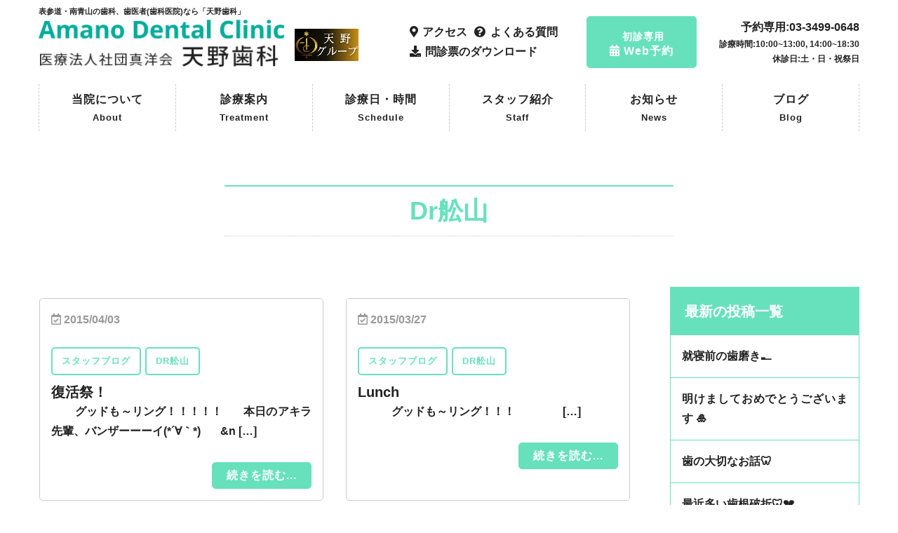

--- FILE ---
content_type: text/html; charset=UTF-8
request_url: https://amano-dental-aoyama.com/post_tag/dr%E8%88%A9%E5%B1%B1/page/11/
body_size: 19503
content:
<!DOCTYPE html><html lang="ja"><head><meta charset="utf-8"> <script src="https://kit.fontawesome.com/7035448064.js" crossorigin="anonymous"></script> <meta name="viewport" content="width=device-width, initial-scale=1"><title>Dr舩山 | 天野歯科｜表参道 徒歩3分 ｜女医による丁寧な治療 - Page 11 - 天野歯科｜表参道 徒歩3分 ｜女医による丁寧な治療</title><meta name="keywords" content="天野歯科,歯科医院,南青山,表参道,歯医者,インプラント,ホワイトニング,表参道駅"><meta name="viewport" content="width=device-width, initial-scale=1.0"><meta property="og:title" content="天野歯科"><meta property="og:type" content="website"><meta property="og:url" content="https://amano-dental-aoyama.com/"><meta property="og:image" content="img/logo.png"><meta property="og:description" content="天野歯科は、日本橋真洋ビル、青山真洋ビルの2ヶ所にて診療を行っております。全ての患者様が安らぎを感じる癒しと和みの空間をコンセプトに最新の技術との融合をはかった環境づくりをしております。"><meta property="og:site_name" content="天野歯科"><link rel="shortcut icon" href="https://amano-dental-aoyama.com/wp-content/themes/amanoshika_wp/images/favicon.ico" type="image/x-icon"><link rel="apple-touch-icon" href="https://amano-dental-aoyama.com/wp-content/themes/amanoshika_wp/images/apple-touch-icon.png"><link rel="stylesheet" href="https://amano-dental-aoyama.com/wp-content/themes/amanoshika_wp/css/bootstrap.min.css"><link rel="stylesheet" href="https://amano-dental-aoyama.com/wp-content/cache/autoptimize/css/autoptimize_single_6210c2f29ebdce307b12b77d611c6575.css"><link rel="stylesheet" href="https://amano-dental-aoyama.com/wp-content/cache/autoptimize/css/autoptimize_single_8fa7f366ab5d1c43694e3dd173698810.css"><link rel="stylesheet" href="https://amano-dental-aoyama.com/wp-content/cache/autoptimize/css/autoptimize_single_b0b3a25dadc5f863d25df5f6b71fb488.css?2304180457"><link rel="stylesheet" href="https://amano-dental-aoyama.com/wp-content/cache/autoptimize/css/autoptimize_single_a8c15f2e719aa3129e00a67183020961.css?2509071220"><link rel="stylesheet" href="https://amano-dental-aoyama.com/wp-content/cache/autoptimize/css/autoptimize_single_cff0e2c5414fd6c3b07b7c07850b4ab2.css?2509071221"><link rel="stylesheet" href="https://amano-dental-aoyama.com/wp-content/cache/autoptimize/css/autoptimize_single_9efd0094210c54f4f5a23d85cfde082b.css?2509071222"><link rel="stylesheet" href="https://amano-dental-aoyama.com/wp-content/cache/autoptimize/css/autoptimize_single_93e92817444071bd69c73164c7acecd5.css"><link rel="stylesheet" href="https://amano-dental-aoyama.com/wp-content/cache/autoptimize/css/autoptimize_single_bd025bdcea009f8b4f5f9a26740fa44a.css"><link rel="stylesheet" href="https://amano-dental-aoyama.com/wp-content/cache/autoptimize/css/autoptimize_single_e7d79619a67928b91dc7d452a37455f6.css?2509200858"><link rel="stylesheet" href="https://amano-dental-aoyama.com/wp-content/cache/autoptimize/css/autoptimize_single_3bdd1349a87f8b7c3025d93819413104.css"><link rel="stylesheet" href="https://amano-dental-aoyama.com/wp-content/cache/autoptimize/css/autoptimize_single_ce7828aa8147f306cadf380313b4a896.css"><link rel="stylesheet" href="https://amano-dental-aoyama.com/wp-content/cache/autoptimize/css/autoptimize_single_b18c31533a79fa6f5317b91b2a96037f.css"><link rel="stylesheet" href="https://amano-dental-aoyama.com/wp-content/cache/autoptimize/css/autoptimize_single_9525b9973d26d7530c1e37ed85586506.css"><link rel="stylesheet" href="https://amano-dental-aoyama.com/wp-content/cache/autoptimize/css/autoptimize_single_7b5ddbd01e4fa1db3b11c38cf3fad96e.css"><link rel="stylesheet" href="https://amano-dental-aoyama.com/wp-content/cache/autoptimize/css/autoptimize_single_478bb9c1cf40426ddd6209080d0ccb22.css"><link rel="stylesheet" href="https://amano-dental-aoyama.com/wp-content/cache/autoptimize/css/autoptimize_single_df7b0ed1527addb4bb7c3c9476d7fc0f.css"><link rel="stylesheet" href="https://amano-dental-aoyama.com/wp-content/cache/autoptimize/css/autoptimize_single_c4fcf8631b130575011a0edc88b2d288.css"><link rel="stylesheet" href="https://amano-dental-aoyama.com/wp-content/cache/autoptimize/css/autoptimize_single_611d5ab9e690d4f486a86a6a52c98366.css"><link rel="stylesheet" href="https://amano-dental-aoyama.com/wp-content/cache/autoptimize/css/autoptimize_single_4a19809a3a876365cecd6d7a8b826481.css"><link rel="stylesheet" href="https://amano-dental-aoyama.com/wp-content/cache/autoptimize/css/autoptimize_single_28d5a8f675c9d8040ddf7b6deea66faf.css"><link href="https://cdnjs.cloudflare.com/ajax/libs/font-awesome/6.0.0-beta2/css/all.min.css"> <script src="https://kit.fontawesome.com/eea364082e.js" crossorigin="anonymous"></script> <meta name="description" content="- Page 11" /><meta name="robots" content="noindex, nofollow, max-image-preview:large" /><link rel="canonical" href="https://amano-dental-aoyama.com/post_tag/dr%e8%88%a9%e5%b1%b1/" /><link rel="prev" href="https://amano-dental-aoyama.com/post_tag/dr%E8%88%A9%E5%B1%B1/page/10/" /><link rel="next" href="https://amano-dental-aoyama.com/post_tag/dr%E8%88%A9%E5%B1%B1/page/12/" /><meta name="generator" content="All in One SEO (AIOSEO) 4.9.3" /> <script type="application/ld+json" class="aioseo-schema">{"@context":"https:\/\/schema.org","@graph":[{"@type":"BreadcrumbList","@id":"https:\/\/amano-dental-aoyama.com\/post_tag\/dr%E8%88%A9%E5%B1%B1\/page\/11\/#breadcrumblist","itemListElement":[{"@type":"ListItem","@id":"https:\/\/amano-dental-aoyama.com#listItem","position":1,"name":"\u30db\u30fc\u30e0","item":"https:\/\/amano-dental-aoyama.com","nextItem":{"@type":"ListItem","@id":"https:\/\/amano-dental-aoyama.com\/post_tag\/dr%e8%88%a9%e5%b1%b1\/#listItem","name":"Dr\u8229\u5c71"}},{"@type":"ListItem","@id":"https:\/\/amano-dental-aoyama.com\/post_tag\/dr%e8%88%a9%e5%b1%b1\/#listItem","position":2,"name":"Dr\u8229\u5c71","item":"https:\/\/amano-dental-aoyama.com\/post_tag\/dr%e8%88%a9%e5%b1%b1\/","nextItem":{"@type":"ListItem","@id":"https:\/\/amano-dental-aoyama.com\/post_tag\/dr%E8%88%A9%E5%B1%B1\/page\/11#listItem","name":"\u30da\u30fc\u30b8 11"},"previousItem":{"@type":"ListItem","@id":"https:\/\/amano-dental-aoyama.com#listItem","name":"\u30db\u30fc\u30e0"}},{"@type":"ListItem","@id":"https:\/\/amano-dental-aoyama.com\/post_tag\/dr%E8%88%A9%E5%B1%B1\/page\/11#listItem","position":3,"name":"\u30da\u30fc\u30b8 11","previousItem":{"@type":"ListItem","@id":"https:\/\/amano-dental-aoyama.com\/post_tag\/dr%e8%88%a9%e5%b1%b1\/#listItem","name":"Dr\u8229\u5c71"}}]},{"@type":"CollectionPage","@id":"https:\/\/amano-dental-aoyama.com\/post_tag\/dr%E8%88%A9%E5%B1%B1\/page\/11\/#collectionpage","url":"https:\/\/amano-dental-aoyama.com\/post_tag\/dr%E8%88%A9%E5%B1%B1\/page\/11\/","name":"Dr\u8229\u5c71 | \u5929\u91ce\u6b6f\u79d1\uff5c\u8868\u53c2\u9053 \u5f92\u6b693\u5206 \uff5c\u5973\u533b\u306b\u3088\u308b\u4e01\u5be7\u306a\u6cbb\u7642 - Page 11","description":"- Page 11","inLanguage":"ja","isPartOf":{"@id":"https:\/\/amano-dental-aoyama.com\/#website"},"breadcrumb":{"@id":"https:\/\/amano-dental-aoyama.com\/post_tag\/dr%E8%88%A9%E5%B1%B1\/page\/11\/#breadcrumblist"}},{"@type":"Organization","@id":"https:\/\/amano-dental-aoyama.com\/#organization","name":"\u5929\u91ce\u6b6f\u79d1\uff5c\u8868\u53c2\u9053 \u5f92\u6b693\u5206 \uff5c\u5973\u533b\u306b\u3088\u308b\u4e01\u5be7\u306a\u6cbb\u7642","description":"\u958b\u696d65\u5e74\u306e\u6b6f\u79d1\u533b\u9662\u3001\u5357\u9752\u5c71(\u8868\u53c2\u9053)\u306e\u5730\u3067\u4fe1\u983c\u3055\u308c\u7d9a\u3051\u3066\u3044\u308b\u6b6f\u533b\u8005(\u6b6f\u79d1\u533b\u9662)\u3067\u3059\u3002\u4e00\u822c\u6b6f\u79d1\u304b\u3089\u5be9\u7f8e\u6b6f\u79d1\u6cbb\u7642\u307e\u3067\u5168\u3066\u306e\u60a3\u8005\u69d8\u306b\u6e80\u8db3\u3057\u3066\u9802\u3051\u308b\u3088\u3046\u306b\u5168\u529b\u3067\u5411\u304d\u5408\u3063\u3066\u304a\u308a\u307e\u3059\u3002\u4e00\u822c\u6cbb\u7642\u304b\u3089\u5be9\u7f8e\u6b6f\u79d1\u6cbb\u7642\u3001\u30a4\u30f3\u30d7\u30e9\u30f3\u30c8\u307e\u3067\u5e45\u5e83\u304f\u5bfe\u5fdc\u3002\u304a\u4e00\u4eba\u304a\u4e00\u4eba\u69d8\u306b\u6700\u9069\u306a\u6cbb\u7642\u6cd5\u3092\u30b3\u30fc\u30c7\u30a3\u30cd\u30a4\u30c8\u3057\u306a\u304c\u3089\u4e01\u5be7\u306b\u8aac\u660e\u3057\u3066\u9032\u3081\u3066\u3044\u304f\u3053\u3068\u3092\u5fc3\u639b\u3051\u3066\u3044\u307e\u3059\u3002","url":"https:\/\/amano-dental-aoyama.com\/","telephone":"+81334990648","logo":{"@type":"ImageObject","url":"https:\/\/amano-dental-aoyama.com\/wp-content\/uploads\/2023\/02\/Candles-Product-logo.png","@id":"https:\/\/amano-dental-aoyama.com\/post_tag\/dr%E8%88%A9%E5%B1%B1\/page\/11\/#organizationLogo","width":1080,"height":1080},"image":{"@id":"https:\/\/amano-dental-aoyama.com\/post_tag\/dr%E8%88%A9%E5%B1%B1\/page\/11\/#organizationLogo"}},{"@type":"WebSite","@id":"https:\/\/amano-dental-aoyama.com\/#website","url":"https:\/\/amano-dental-aoyama.com\/","name":"\u5929\u91ce\u6b6f\u79d1\uff5c\u8868\u53c2\u9053 \u5f92\u6b693\u5206 \uff5c\u5973\u533b\u306b\u3088\u308b\u4e01\u5be7\u306a\u6cbb\u7642","description":"\u958b\u696d65\u5e74\u306e\u6b6f\u79d1\u533b\u9662\u3001\u5357\u9752\u5c71(\u8868\u53c2\u9053)\u306e\u5730\u3067\u4fe1\u983c\u3055\u308c\u7d9a\u3051\u3066\u3044\u308b\u6b6f\u533b\u8005(\u6b6f\u79d1\u533b\u9662)\u3067\u3059\u3002\u4e00\u822c\u6b6f\u79d1\u304b\u3089\u5be9\u7f8e\u6b6f\u79d1\u6cbb\u7642\u307e\u3067\u5168\u3066\u306e\u60a3\u8005\u69d8\u306b\u6e80\u8db3\u3057\u3066\u9802\u3051\u308b\u3088\u3046\u306b\u5168\u529b\u3067\u5411\u304d\u5408\u3063\u3066\u304a\u308a\u307e\u3059\u3002\u4e00\u822c\u6cbb\u7642\u304b\u3089\u5be9\u7f8e\u6b6f\u79d1\u6cbb\u7642\u3001\u30a4\u30f3\u30d7\u30e9\u30f3\u30c8\u307e\u3067\u5e45\u5e83\u304f\u5bfe\u5fdc\u3002\u304a\u4e00\u4eba\u304a\u4e00\u4eba\u69d8\u306b\u6700\u9069\u306a\u6cbb\u7642\u6cd5\u3092\u30b3\u30fc\u30c7\u30a3\u30cd\u30a4\u30c8\u3057\u306a\u304c\u3089\u4e01\u5be7\u306b\u8aac\u660e\u3057\u3066\u9032\u3081\u3066\u3044\u304f\u3053\u3068\u3092\u5fc3\u639b\u3051\u3066\u3044\u307e\u3059\u3002","inLanguage":"ja","publisher":{"@id":"https:\/\/amano-dental-aoyama.com\/#organization"}}]}</script> <link rel='dns-prefetch' href='//code.jquery.com' /><link rel='dns-prefetch' href='//www.googletagmanager.com' /><link rel='dns-prefetch' href='//use.fontawesome.com' /><link href='https://youtube.com' rel='preconnect' /><link href='https://code.jquery.com' rel='preconnect' /><link href='https://fonts.google.com' rel='preconnect' /><link href='https://www.jsdelivr.com' rel='preconnect' /><link href='https://https' rel='preconnect' /><link rel="alternate" type="application/rss+xml" title="天野歯科｜表参道 徒歩3分 ｜女医による丁寧な治療 &raquo; Dr舩山 タグのフィード" href="https://amano-dental-aoyama.com/post_tag/dr%e8%88%a9%e5%b1%b1/feed/" />  <script src="//www.googletagmanager.com/gtag/js?id=G-9XRMGH9L8H"  data-cfasync="false" data-wpfc-render="false" type="text/javascript" async></script> <script data-cfasync="false" data-wpfc-render="false" type="text/javascript">var mi_version='9.11.1';var mi_track_user=true;var mi_no_track_reason='';var MonsterInsightsDefaultLocations={"page_location":"https:\/\/amano-dental-aoyama.com\/post_tag\/dr%E8%88%A9%E5%B1%B1\/page\/11\/"};if(typeof MonsterInsightsPrivacyGuardFilter==='function'){var MonsterInsightsLocations=(typeof MonsterInsightsExcludeQuery==='object')?MonsterInsightsPrivacyGuardFilter(MonsterInsightsExcludeQuery):MonsterInsightsPrivacyGuardFilter(MonsterInsightsDefaultLocations);}else{var MonsterInsightsLocations=(typeof MonsterInsightsExcludeQuery==='object')?MonsterInsightsExcludeQuery:MonsterInsightsDefaultLocations;}
var disableStrs=['ga-disable-G-9XRMGH9L8H',];function __gtagTrackerIsOptedOut(){for(var index=0;index<disableStrs.length;index++){if(document.cookie.indexOf(disableStrs[index]+'=true')>-1){return true;}}
return false;}
if(__gtagTrackerIsOptedOut()){for(var index=0;index<disableStrs.length;index++){window[disableStrs[index]]=true;}}
function __gtagTrackerOptout(){for(var index=0;index<disableStrs.length;index++){document.cookie=disableStrs[index]+'=true; expires=Thu, 31 Dec 2099 23:59:59 UTC; path=/';window[disableStrs[index]]=true;}}
if('undefined'===typeof gaOptout){function gaOptout(){__gtagTrackerOptout();}}
window.dataLayer=window.dataLayer||[];window.MonsterInsightsDualTracker={helpers:{},trackers:{},};if(mi_track_user){function __gtagDataLayer(){dataLayer.push(arguments);}
function __gtagTracker(type,name,parameters){if(!parameters){parameters={};}
if(parameters.send_to){__gtagDataLayer.apply(null,arguments);return;}
if(type==='event'){parameters.send_to=monsterinsights_frontend.v4_id;var hookName=name;if(typeof parameters['event_category']!=='undefined'){hookName=parameters['event_category']+':'+name;}
if(typeof MonsterInsightsDualTracker.trackers[hookName]!=='undefined'){MonsterInsightsDualTracker.trackers[hookName](parameters);}else{__gtagDataLayer('event',name,parameters);}}else{__gtagDataLayer.apply(null,arguments);}}
__gtagTracker('js',new Date());__gtagTracker('set',{'developer_id.dZGIzZG':true,});if(MonsterInsightsLocations.page_location){__gtagTracker('set',MonsterInsightsLocations);}
__gtagTracker('config','G-9XRMGH9L8H',{"forceSSL":"true","link_attribution":"true"});window.gtag=__gtagTracker;(function(){var noopfn=function(){return null;};var newtracker=function(){return new Tracker();};var Tracker=function(){return null;};var p=Tracker.prototype;p.get=noopfn;p.set=noopfn;p.send=function(){var args=Array.prototype.slice.call(arguments);args.unshift('send');__gaTracker.apply(null,args);};var __gaTracker=function(){var len=arguments.length;if(len===0){return;}
var f=arguments[len-1];if(typeof f!=='object'||f===null||typeof f.hitCallback!=='function'){if('send'===arguments[0]){var hitConverted,hitObject=false,action;if('event'===arguments[1]){if('undefined'!==typeof arguments[3]){hitObject={'eventAction':arguments[3],'eventCategory':arguments[2],'eventLabel':arguments[4],'value':arguments[5]?arguments[5]:1,}}}
if('pageview'===arguments[1]){if('undefined'!==typeof arguments[2]){hitObject={'eventAction':'page_view','page_path':arguments[2],}}}
if(typeof arguments[2]==='object'){hitObject=arguments[2];}
if(typeof arguments[5]==='object'){Object.assign(hitObject,arguments[5]);}
if('undefined'!==typeof arguments[1].hitType){hitObject=arguments[1];if('pageview'===hitObject.hitType){hitObject.eventAction='page_view';}}
if(hitObject){action='timing'===arguments[1].hitType?'timing_complete':hitObject.eventAction;hitConverted=mapArgs(hitObject);__gtagTracker('event',action,hitConverted);}}
return;}
function mapArgs(args){var arg,hit={};var gaMap={'eventCategory':'event_category','eventAction':'event_action','eventLabel':'event_label','eventValue':'event_value','nonInteraction':'non_interaction','timingCategory':'event_category','timingVar':'name','timingValue':'value','timingLabel':'event_label','page':'page_path','location':'page_location','title':'page_title','referrer':'page_referrer',};for(arg in args){if(!(!args.hasOwnProperty(arg)||!gaMap.hasOwnProperty(arg))){hit[gaMap[arg]]=args[arg];}else{hit[arg]=args[arg];}}
return hit;}
try{f.hitCallback();}catch(ex){}};__gaTracker.create=newtracker;__gaTracker.getByName=newtracker;__gaTracker.getAll=function(){return[];};__gaTracker.remove=noopfn;__gaTracker.loaded=true;window['__gaTracker']=__gaTracker;})();}else{console.log("");(function(){function __gtagTracker(){return null;}
window['__gtagTracker']=__gtagTracker;window['gtag']=__gtagTracker;})();}</script> <style id='wp-img-auto-sizes-contain-inline-css' type='text/css'>img:is([sizes=auto i],[sizes^="auto," i]){contain-intrinsic-size:3000px 1500px}</style><style id='wp-emoji-styles-inline-css' type='text/css'>img.wp-smiley,img.emoji{display:inline !important;border:none !important;box-shadow:none !important;height:1em !important;width:1em !important;margin:0 .07em !important;vertical-align:-.1em !important;background:0 0 !important;padding:0 !important}</style><style id='wp-block-library-inline-css' type='text/css'>:root{--wp-block-synced-color:#7a00df;--wp-block-synced-color--rgb:122,0,223;--wp-bound-block-color:var(--wp-block-synced-color);--wp-editor-canvas-background:#ddd;--wp-admin-theme-color:#007cba;--wp-admin-theme-color--rgb:0,124,186;--wp-admin-theme-color-darker-10:#006ba1;--wp-admin-theme-color-darker-10--rgb:0,107,160.5;--wp-admin-theme-color-darker-20:#005a87;--wp-admin-theme-color-darker-20--rgb:0,90,135;--wp-admin-border-width-focus:2px}@media (min-resolution:192dpi){:root{--wp-admin-border-width-focus:1.5px}}.wp-element-button{cursor:pointer}:root .has-very-light-gray-background-color{background-color:#eee}:root .has-very-dark-gray-background-color{background-color:#313131}:root .has-very-light-gray-color{color:#eee}:root .has-very-dark-gray-color{color:#313131}:root .has-vivid-green-cyan-to-vivid-cyan-blue-gradient-background{background:linear-gradient(135deg,#00d084,#0693e3)}:root .has-purple-crush-gradient-background{background:linear-gradient(135deg,#34e2e4,#4721fb 50%,#ab1dfe)}:root .has-hazy-dawn-gradient-background{background:linear-gradient(135deg,#faaca8,#dad0ec)}:root .has-subdued-olive-gradient-background{background:linear-gradient(135deg,#fafae1,#67a671)}:root .has-atomic-cream-gradient-background{background:linear-gradient(135deg,#fdd79a,#004a59)}:root .has-nightshade-gradient-background{background:linear-gradient(135deg,#330968,#31cdcf)}:root .has-midnight-gradient-background{background:linear-gradient(135deg,#020381,#2874fc)}:root{--wp--preset--font-size--normal:16px;--wp--preset--font-size--huge:42px}.has-regular-font-size{font-size:1em}.has-larger-font-size{font-size:2.625em}.has-normal-font-size{font-size:var(--wp--preset--font-size--normal)}.has-huge-font-size{font-size:var(--wp--preset--font-size--huge)}.has-text-align-center{text-align:center}.has-text-align-left{text-align:left}.has-text-align-right{text-align:right}.has-fit-text{white-space:nowrap!important}#end-resizable-editor-section{display:none}.aligncenter{clear:both}.items-justified-left{justify-content:flex-start}.items-justified-center{justify-content:center}.items-justified-right{justify-content:flex-end}.items-justified-space-between{justify-content:space-between}.screen-reader-text{border:0;clip-path:inset(50%);height:1px;margin:-1px;overflow:hidden;padding:0;position:absolute;width:1px;word-wrap:normal!important}.screen-reader-text:focus{background-color:#ddd;clip-path:none;color:#444;display:block;font-size:1em;height:auto;left:5px;line-height:normal;padding:15px 23px 14px;text-decoration:none;top:5px;width:auto;z-index:100000}html :where(.has-border-color){border-style:solid}html :where([style*=border-top-color]){border-top-style:solid}html :where([style*=border-right-color]){border-right-style:solid}html :where([style*=border-bottom-color]){border-bottom-style:solid}html :where([style*=border-left-color]){border-left-style:solid}html :where([style*=border-width]){border-style:solid}html :where([style*=border-top-width]){border-top-style:solid}html :where([style*=border-right-width]){border-right-style:solid}html :where([style*=border-bottom-width]){border-bottom-style:solid}html :where([style*=border-left-width]){border-left-style:solid}html :where(img[class*=wp-image-]){height:auto;max-width:100%}:where(figure){margin:0 0 1em}html :where(.is-position-sticky){--wp-admin--admin-bar--position-offset:var(--wp-admin--admin-bar--height,0px)}@media screen and (max-width:600px){html :where(.is-position-sticky){--wp-admin--admin-bar--position-offset:0px}}</style><style id='wp-block-latest-posts-inline-css' type='text/css'>.wp-block-latest-posts{box-sizing:border-box}.wp-block-latest-posts.alignleft{margin-right:2em}.wp-block-latest-posts.alignright{margin-left:2em}.wp-block-latest-posts.wp-block-latest-posts__list{list-style:none}.wp-block-latest-posts.wp-block-latest-posts__list li{clear:both;overflow-wrap:break-word}.wp-block-latest-posts.is-grid{display:flex;flex-wrap:wrap}.wp-block-latest-posts.is-grid li{margin:0 1.25em 1.25em 0;width:100%}@media (min-width:600px){.wp-block-latest-posts.columns-2 li{width:calc(50% - .625em)}.wp-block-latest-posts.columns-2 li:nth-child(2n){margin-right:0}.wp-block-latest-posts.columns-3 li{width:calc(33.33333% - .83333em)}.wp-block-latest-posts.columns-3 li:nth-child(3n){margin-right:0}.wp-block-latest-posts.columns-4 li{width:calc(25% - .9375em)}.wp-block-latest-posts.columns-4 li:nth-child(4n){margin-right:0}.wp-block-latest-posts.columns-5 li{width:calc(20% - 1em)}.wp-block-latest-posts.columns-5 li:nth-child(5n){margin-right:0}.wp-block-latest-posts.columns-6 li{width:calc(16.66667% - 1.04167em)}.wp-block-latest-posts.columns-6 li:nth-child(6n){margin-right:0}}:root :where(.wp-block-latest-posts.is-grid){padding:0}:root :where(.wp-block-latest-posts.wp-block-latest-posts__list){padding-left:0}.wp-block-latest-posts__post-author,.wp-block-latest-posts__post-date{display:block;font-size:.8125em}.wp-block-latest-posts__post-excerpt,.wp-block-latest-posts__post-full-content{margin-bottom:1em;margin-top:.5em}.wp-block-latest-posts__featured-image a{display:inline-block}.wp-block-latest-posts__featured-image img{height:auto;max-width:100%;width:auto}.wp-block-latest-posts__featured-image.alignleft{float:left;margin-right:1em}.wp-block-latest-posts__featured-image.alignright{float:right;margin-left:1em}.wp-block-latest-posts__featured-image.aligncenter{margin-bottom:1em;text-align:center}</style><style id='wp-block-search-inline-css' type='text/css'>.wp-block-search__button{margin-left:10px;word-break:normal}.wp-block-search__button.has-icon{line-height:0}.wp-block-search__button svg{height:1.25em;min-height:24px;min-width:24px;width:1.25em;fill:currentColor;vertical-align:text-bottom}:where(.wp-block-search__button){border:1px solid #ccc;padding:6px 10px}.wp-block-search__inside-wrapper{display:flex;flex:auto;flex-wrap:nowrap;max-width:100%}.wp-block-search__label{width:100%}.wp-block-search.wp-block-search__button-only .wp-block-search__button{box-sizing:border-box;display:flex;flex-shrink:0;justify-content:center;margin-left:0;max-width:100%}.wp-block-search.wp-block-search__button-only .wp-block-search__inside-wrapper{min-width:0!important;transition-property:width}.wp-block-search.wp-block-search__button-only .wp-block-search__input{flex-basis:100%;transition-duration:.3s}.wp-block-search.wp-block-search__button-only.wp-block-search__searchfield-hidden,.wp-block-search.wp-block-search__button-only.wp-block-search__searchfield-hidden .wp-block-search__inside-wrapper{overflow:hidden}.wp-block-search.wp-block-search__button-only.wp-block-search__searchfield-hidden .wp-block-search__input{border-left-width:0!important;border-right-width:0!important;flex-basis:0;flex-grow:0;margin:0;min-width:0!important;padding-left:0!important;padding-right:0!important;width:0!important}:where(.wp-block-search__input){appearance:none;border:1px solid #949494;flex-grow:1;font-family:inherit;font-size:inherit;font-style:inherit;font-weight:inherit;letter-spacing:inherit;line-height:inherit;margin-left:0;margin-right:0;min-width:3rem;padding:8px;text-decoration:unset!important;text-transform:inherit}:where(.wp-block-search__button-inside .wp-block-search__inside-wrapper){background-color:#fff;border:1px solid #949494;box-sizing:border-box;padding:4px}:where(.wp-block-search__button-inside .wp-block-search__inside-wrapper) .wp-block-search__input{border:none;border-radius:0;padding:0 4px}:where(.wp-block-search__button-inside .wp-block-search__inside-wrapper) .wp-block-search__input:focus{outline:none}:where(.wp-block-search__button-inside .wp-block-search__inside-wrapper) :where(.wp-block-search__button){padding:4px 8px}.wp-block-search.aligncenter .wp-block-search__inside-wrapper{margin:auto}.wp-block[data-align=right] .wp-block-search.wp-block-search__button-only .wp-block-search__inside-wrapper{float:right}</style><style id='wp-block-tag-cloud-inline-css' type='text/css'>.wp-block-tag-cloud{box-sizing:border-box}.wp-block-tag-cloud.aligncenter{justify-content:center;text-align:center}.wp-block-tag-cloud a{display:inline-block;margin-right:5px}.wp-block-tag-cloud span{display:inline-block;margin-left:5px;text-decoration:none}:root :where(.wp-block-tag-cloud.is-style-outline){display:flex;flex-wrap:wrap;gap:1ch}:root :where(.wp-block-tag-cloud.is-style-outline a){border:1px solid;font-size:unset!important;margin-right:0;padding:1ch 2ch;text-decoration:none!important}</style><style id='wp-block-group-inline-css' type='text/css'>.wp-block-group{box-sizing:border-box}:where(.wp-block-group.wp-block-group-is-layout-constrained){position:relative}</style><style id='global-styles-inline-css' type='text/css'>:root{--wp--preset--aspect-ratio--square:1;--wp--preset--aspect-ratio--4-3:4/3;--wp--preset--aspect-ratio--3-4:3/4;--wp--preset--aspect-ratio--3-2:3/2;--wp--preset--aspect-ratio--2-3:2/3;--wp--preset--aspect-ratio--16-9:16/9;--wp--preset--aspect-ratio--9-16:9/16;--wp--preset--color--black:#000;--wp--preset--color--cyan-bluish-gray:#abb8c3;--wp--preset--color--white:#fff;--wp--preset--color--pale-pink:#f78da7;--wp--preset--color--vivid-red:#cf2e2e;--wp--preset--color--luminous-vivid-orange:#ff6900;--wp--preset--color--luminous-vivid-amber:#fcb900;--wp--preset--color--light-green-cyan:#7bdcb5;--wp--preset--color--vivid-green-cyan:#00d084;--wp--preset--color--pale-cyan-blue:#8ed1fc;--wp--preset--color--vivid-cyan-blue:#0693e3;--wp--preset--color--vivid-purple:#9b51e0;--wp--preset--gradient--vivid-cyan-blue-to-vivid-purple:linear-gradient(135deg,#0693e3 0%,#9b51e0 100%);--wp--preset--gradient--light-green-cyan-to-vivid-green-cyan:linear-gradient(135deg,#7adcb4 0%,#00d082 100%);--wp--preset--gradient--luminous-vivid-amber-to-luminous-vivid-orange:linear-gradient(135deg,#fcb900 0%,#ff6900 100%);--wp--preset--gradient--luminous-vivid-orange-to-vivid-red:linear-gradient(135deg,#ff6900 0%,#cf2e2e 100%);--wp--preset--gradient--very-light-gray-to-cyan-bluish-gray:linear-gradient(135deg,#eee 0%,#a9b8c3 100%);--wp--preset--gradient--cool-to-warm-spectrum:linear-gradient(135deg,#4aeadc 0%,#9778d1 20%,#cf2aba 40%,#ee2c82 60%,#fb6962 80%,#fef84c 100%);--wp--preset--gradient--blush-light-purple:linear-gradient(135deg,#ffceec 0%,#9896f0 100%);--wp--preset--gradient--blush-bordeaux:linear-gradient(135deg,#fecda5 0%,#fe2d2d 50%,#6b003e 100%);--wp--preset--gradient--luminous-dusk:linear-gradient(135deg,#ffcb70 0%,#c751c0 50%,#4158d0 100%);--wp--preset--gradient--pale-ocean:linear-gradient(135deg,#fff5cb 0%,#b6e3d4 50%,#33a7b5 100%);--wp--preset--gradient--electric-grass:linear-gradient(135deg,#caf880 0%,#71ce7e 100%);--wp--preset--gradient--midnight:linear-gradient(135deg,#020381 0%,#2874fc 100%);--wp--preset--font-size--small:13px;--wp--preset--font-size--medium:20px;--wp--preset--font-size--large:36px;--wp--preset--font-size--x-large:42px;--wp--preset--spacing--20:.44rem;--wp--preset--spacing--30:.67rem;--wp--preset--spacing--40:1rem;--wp--preset--spacing--50:1.5rem;--wp--preset--spacing--60:2.25rem;--wp--preset--spacing--70:3.38rem;--wp--preset--spacing--80:5.06rem;--wp--preset--shadow--natural:6px 6px 9px rgba(0,0,0,.2);--wp--preset--shadow--deep:12px 12px 50px rgba(0,0,0,.4);--wp--preset--shadow--sharp:6px 6px 0px rgba(0,0,0,.2);--wp--preset--shadow--outlined:6px 6px 0px -3px #fff,6px 6px #000;--wp--preset--shadow--crisp:6px 6px 0px #000}:where(.is-layout-flex){gap:.5em}:where(.is-layout-grid){gap:.5em}body .is-layout-flex{display:flex}.is-layout-flex{flex-wrap:wrap;align-items:center}.is-layout-flex>:is(*,div){margin:0}body .is-layout-grid{display:grid}.is-layout-grid>:is(*,div){margin:0}:where(.wp-block-columns.is-layout-flex){gap:2em}:where(.wp-block-columns.is-layout-grid){gap:2em}:where(.wp-block-post-template.is-layout-flex){gap:1.25em}:where(.wp-block-post-template.is-layout-grid){gap:1.25em}.has-black-color{color:var(--wp--preset--color--black) !important}.has-cyan-bluish-gray-color{color:var(--wp--preset--color--cyan-bluish-gray) !important}.has-white-color{color:var(--wp--preset--color--white) !important}.has-pale-pink-color{color:var(--wp--preset--color--pale-pink) !important}.has-vivid-red-color{color:var(--wp--preset--color--vivid-red) !important}.has-luminous-vivid-orange-color{color:var(--wp--preset--color--luminous-vivid-orange) !important}.has-luminous-vivid-amber-color{color:var(--wp--preset--color--luminous-vivid-amber) !important}.has-light-green-cyan-color{color:var(--wp--preset--color--light-green-cyan) !important}.has-vivid-green-cyan-color{color:var(--wp--preset--color--vivid-green-cyan) !important}.has-pale-cyan-blue-color{color:var(--wp--preset--color--pale-cyan-blue) !important}.has-vivid-cyan-blue-color{color:var(--wp--preset--color--vivid-cyan-blue) !important}.has-vivid-purple-color{color:var(--wp--preset--color--vivid-purple) !important}.has-black-background-color{background-color:var(--wp--preset--color--black) !important}.has-cyan-bluish-gray-background-color{background-color:var(--wp--preset--color--cyan-bluish-gray) !important}.has-white-background-color{background-color:var(--wp--preset--color--white) !important}.has-pale-pink-background-color{background-color:var(--wp--preset--color--pale-pink) !important}.has-vivid-red-background-color{background-color:var(--wp--preset--color--vivid-red) !important}.has-luminous-vivid-orange-background-color{background-color:var(--wp--preset--color--luminous-vivid-orange) !important}.has-luminous-vivid-amber-background-color{background-color:var(--wp--preset--color--luminous-vivid-amber) !important}.has-light-green-cyan-background-color{background-color:var(--wp--preset--color--light-green-cyan) !important}.has-vivid-green-cyan-background-color{background-color:var(--wp--preset--color--vivid-green-cyan) !important}.has-pale-cyan-blue-background-color{background-color:var(--wp--preset--color--pale-cyan-blue) !important}.has-vivid-cyan-blue-background-color{background-color:var(--wp--preset--color--vivid-cyan-blue) !important}.has-vivid-purple-background-color{background-color:var(--wp--preset--color--vivid-purple) !important}.has-black-border-color{border-color:var(--wp--preset--color--black) !important}.has-cyan-bluish-gray-border-color{border-color:var(--wp--preset--color--cyan-bluish-gray) !important}.has-white-border-color{border-color:var(--wp--preset--color--white) !important}.has-pale-pink-border-color{border-color:var(--wp--preset--color--pale-pink) !important}.has-vivid-red-border-color{border-color:var(--wp--preset--color--vivid-red) !important}.has-luminous-vivid-orange-border-color{border-color:var(--wp--preset--color--luminous-vivid-orange) !important}.has-luminous-vivid-amber-border-color{border-color:var(--wp--preset--color--luminous-vivid-amber) !important}.has-light-green-cyan-border-color{border-color:var(--wp--preset--color--light-green-cyan) !important}.has-vivid-green-cyan-border-color{border-color:var(--wp--preset--color--vivid-green-cyan) !important}.has-pale-cyan-blue-border-color{border-color:var(--wp--preset--color--pale-cyan-blue) !important}.has-vivid-cyan-blue-border-color{border-color:var(--wp--preset--color--vivid-cyan-blue) !important}.has-vivid-purple-border-color{border-color:var(--wp--preset--color--vivid-purple) !important}.has-vivid-cyan-blue-to-vivid-purple-gradient-background{background:var(--wp--preset--gradient--vivid-cyan-blue-to-vivid-purple) !important}.has-light-green-cyan-to-vivid-green-cyan-gradient-background{background:var(--wp--preset--gradient--light-green-cyan-to-vivid-green-cyan) !important}.has-luminous-vivid-amber-to-luminous-vivid-orange-gradient-background{background:var(--wp--preset--gradient--luminous-vivid-amber-to-luminous-vivid-orange) !important}.has-luminous-vivid-orange-to-vivid-red-gradient-background{background:var(--wp--preset--gradient--luminous-vivid-orange-to-vivid-red) !important}.has-very-light-gray-to-cyan-bluish-gray-gradient-background{background:var(--wp--preset--gradient--very-light-gray-to-cyan-bluish-gray) !important}.has-cool-to-warm-spectrum-gradient-background{background:var(--wp--preset--gradient--cool-to-warm-spectrum) !important}.has-blush-light-purple-gradient-background{background:var(--wp--preset--gradient--blush-light-purple) !important}.has-blush-bordeaux-gradient-background{background:var(--wp--preset--gradient--blush-bordeaux) !important}.has-luminous-dusk-gradient-background{background:var(--wp--preset--gradient--luminous-dusk) !important}.has-pale-ocean-gradient-background{background:var(--wp--preset--gradient--pale-ocean) !important}.has-electric-grass-gradient-background{background:var(--wp--preset--gradient--electric-grass) !important}.has-midnight-gradient-background{background:var(--wp--preset--gradient--midnight) !important}.has-small-font-size{font-size:var(--wp--preset--font-size--small) !important}.has-medium-font-size{font-size:var(--wp--preset--font-size--medium) !important}.has-large-font-size{font-size:var(--wp--preset--font-size--large) !important}.has-x-large-font-size{font-size:var(--wp--preset--font-size--x-large) !important}</style><style id='classic-theme-styles-inline-css' type='text/css'>/*! This file is auto-generated */
.wp-block-button__link{color:#fff;background-color:#32373c;border-radius:9999px;box-shadow:none;text-decoration:none;padding:calc(.667em + 2px) calc(1.333em + 2px);font-size:1.125em}.wp-block-file__button{background:#32373c;color:#fff;text-decoration:none}</style><link rel='stylesheet' id='contact-form-7-css' href='https://amano-dental-aoyama.com/wp-content/cache/autoptimize/css/autoptimize_single_64ac31699f5326cb3c76122498b76f66.css?ver=6.1.4' type='text/css' media='all' /><link rel='stylesheet' id='xo-event-calendar-css' href='https://amano-dental-aoyama.com/wp-content/cache/autoptimize/css/autoptimize_single_d6e50595c0b613eec628bbd2257e2530.css?ver=3.2.10' type='text/css' media='all' /><link rel='stylesheet' id='xo-event-calendar-event-calendar-css' href='https://amano-dental-aoyama.com/wp-content/cache/autoptimize/css/autoptimize_single_a15839dd5d71db1b0b3de54679fb4476.css?ver=3.2.10' type='text/css' media='all' /><link rel='stylesheet' id='font-awesome-official-css' href='https://use.fontawesome.com/releases/v6.1.1/css/all.css' type='text/css' media='all' integrity="sha384-/frq1SRXYH/bSyou/HUp/hib7RVN1TawQYja658FEOodR/FQBKVqT9Ol+Oz3Olq5" crossorigin="anonymous" /><link rel='stylesheet' id='font-awesome-official-v4shim-css' href='https://use.fontawesome.com/releases/v6.1.1/css/v4-shims.css' type='text/css' media='all' integrity="sha384-4Jczmr1SlicmtiAiHGxwWtSzLJAS97HzJsKGqfC0JtZktLrPXIux1u6GJNVRRqiN" crossorigin="anonymous" /> <script type="text/javascript" src="https://code.jquery.com/jquery-3.6.0.min.js?ver=6.9" id="jquery-js"></script> <script data-cfasync="false" data-wpfc-render="false" type="text/javascript" id='monsterinsights-frontend-script-js-extra'>var monsterinsights_frontend={"js_events_tracking":"true","download_extensions":"doc,pdf,ppt,zip,xls,docx,pptx,xlsx","inbound_paths":"[{\"path\":\"\\\/go\\\/\",\"label\":\"affiliate\"},{\"path\":\"\\\/recommend\\\/\",\"label\":\"affiliate\"}]","home_url":"https:\/\/amano-dental-aoyama.com","hash_tracking":"false","v4_id":"G-9XRMGH9L8H"};</script> 
 <script type="text/javascript" src="https://www.googletagmanager.com/gtag/js?id=G-Q3SP2EN9TQ" id="google_gtagjs-js" async></script> <script type="text/javascript" id="google_gtagjs-js-after">window.dataLayer=window.dataLayer||[];function gtag(){dataLayer.push(arguments);}
gtag("set","linker",{"domains":["amano-dental-aoyama.com"]});gtag("js",new Date());gtag("set","developer_id.dZTNiMT",true);gtag("config","G-Q3SP2EN9TQ");</script> <link rel="https://api.w.org/" href="https://amano-dental-aoyama.com/wp-json/" /><link rel="EditURI" type="application/rsd+xml" title="RSD" href="https://amano-dental-aoyama.com/xmlrpc.php?rsd" /><meta name="generator" content="Site Kit by Google 1.170.0" /><style type="text/css">.broken_link,a.broken_link{text-decoration:line-through}</style><link rel="icon" href="https://amano-dental-aoyama.com/wp-content/uploads/2025/12/cropped-Candles-Product-logo-32x32.png" sizes="32x32" /><link rel="icon" href="https://amano-dental-aoyama.com/wp-content/uploads/2025/12/cropped-Candles-Product-logo-192x192.png" sizes="192x192" /><link rel="apple-touch-icon" href="https://amano-dental-aoyama.com/wp-content/uploads/2025/12/cropped-Candles-Product-logo-180x180.png" /><meta name="msapplication-TileImage" content="https://amano-dental-aoyama.com/wp-content/uploads/2025/12/cropped-Candles-Product-logo-270x270.png" /><link rel="alternate" type="application/rss+xml" title="RSS" href="https://amano-dental-aoyama.com/rsslatest.xml" /><style type="text/css" id="wp-custom-css">.bg-center.page-header.fixed-page{display:none}span.header-button{display:flex;justify-content:center;line-height:1.5rem;font-size:.9rem}span.header-button2{font-size:1rem}.fa-solid.fa-circle-check{color:#e6b422;margin-right:8px}.fa-solid.fa-phone{vertical-align:1px;margin-right:2px}a.banar{display:flex;justify-content:center}section#implant_top-2.container{margin-top:50px;margin-bottom:25px}@media (max-width:600px){div.green-box{padding:30px !important}li.check-category{margin-bottom:5px !important}p{padding:0}span#title-text{font-size:1.15rem !important}span.sub-title-text{font-size:1rem !important}span.check-text{font-size:.75rem !important}ul.check-list{margin-left:0 !important}a.the-button{width:200px !important}span.button-text{font-size:20px !important}.fa-solid.fa-phone{margin-right:3px}a.banar{display:flex;justify-content:center}section#implant_top-2.container{margin-top:30px;margin-bottom:10px}.table-scroll{overflow:scroll}table,th,td{border:1px solid #333}thead th{background-color:#333;color:#fff}</style><meta name="google-site-verification" content="o7vqalaYNb4ziAPHG5yNSiPAmZbCWn3EFvKTzDQW4Io" />  <script async src="https://www.googletagmanager.com/gtag/js?id=G-9XRMGH9L8H"></script> <script>window.dataLayer=window.dataLayer||[];function gtag(){dataLayer.push(arguments);}
gtag('js',new Date());gtag('config','G-9XRMGH9L8H');</script> </head><body data-barba="wrapper"><div id="wrapper"><header id="header"><p id="site-catchcopy">表参道・南青山の歯科、歯医者(歯科医院)なら「天野歯科」</p><section class="container"><div class="logo"> <a href="https://amano-dental-aoyama.com/" title="天野歯科｜表参道 徒歩3分 ｜女医による丁寧な治療" rel="home"><img src="https://amano-dental-aoyama.com/wp-content/uploads/2021/12/header_logo-1.png" alt="天野歯科｜表参道 徒歩3分 ｜女医による丁寧な治療"></a></div> <a id="btn-group" href="https://amano-dental.co.jp/" target="_blank" rel="noopener noreferrer"> <noscript><img src="https://amano-dental-aoyama.com/wp-content/themes/amanoshika_wp/images/bnr_group.webp" alt="天野グループ"></noscript><img class="lazyload" src='data:image/svg+xml,%3Csvg%20xmlns=%22http://www.w3.org/2000/svg%22%20viewBox=%220%200%20210%20140%22%3E%3C/svg%3E' data-src="https://amano-dental-aoyama.com/wp-content/themes/amanoshika_wp/images/bnr_group.webp" alt="天野グループ"> </a><div class="header-right"><div class="widgetArea headerwidget widget_block cf"><div class="right display-desktop flex"><div class="af_txt"> <a href="https://amano-dental-aoyama.com/access/" class="access"><i class="fas fa-map-marker-alt"></i><span>アクセス</span></a><br> <a href="https://amano-dental-aoyama.com/question/" class="faq"><i class="fas fa-question-circle"></i><span>よくある質問</span></a><br> <a href="https://amano-dental-aoyama.com/wp-content/uploads/2022/03/monshinhyo.pdf" class="dl" download=""><i class="fas fa-download"></i><span>問診票のダウンロード</span></a></div><p><a href="https://amano-dental-aoyama.com/%e4%ba%88%e7%b4%84%e3%83%9a%e3%83%bc%e3%82%b8/" class="web_btn"><span class="header-button">初診専用</span><br><i class="fas fa-calendar-alt"></i><span class="header-button2">Web予約</span></a></p><div class="tel_txt"><dl><dt>予約専用:03-3499-0648</dt><dd>診療時間:10:00~13:00, 14:00~18:30</dd><dd>休診日:土・日・祝祭日</dd></dl></div></div></div></div><div class="toggle display-mobile display-tablet"><span class="menu-btn"><span></span></span><span class="menu-text">MENU</span></div></section></header><nav class="desktop-nav"><section class="container"><ul class="navbar-nav"><li class="menu-item menu-item-type-post_type menu-item-object-page menu-item-has-children"><a href="https://amano-dental-aoyama.com/about-us/">当院について<span>About</span></a><ul class="sub-menu"><li class="menu-item menu-item-type-post_type menu-item-object-page"><a href="https://amano-dental-aoyama.com/greeting/">ご挨拶</a></li><li class="menu-item menu-item-type-post_type menu-item-object-page"><a href="https://amano-dental-aoyama.com/%e5%88%9d%e3%82%81%e3%81%a6%e6%9d%a5%e9%99%a2%e3%81%95%e3%82%8c%e3%82%8b%e6%96%b9%e3%81%b8/">初めて来院される方へ</a></li><li class="menu-item menu-item-type-post_type menu-item-object-page"><a href="https://amano-dental-aoyama.com/introduction/">院内紹介</a></li><li class="menu-item menu-item-type-post_type menu-item-object-page"><a href="https://amano-dental-aoyama.com/history/">天野歯科の歴史</a></li></ul></li><li class="menu-item menu-item-type-post_type menu-item-object-page menu-item-has-children"><a href="https://amano-dental-aoyama.com/treatment-information/">診療案内<span>Treatment</span></a><ul class="sub-menu"><li class="menu-item menu-item-type-post_type menu-item-object-page"><a href="https://amano-dental-aoyama.com/dentistry/">一般歯科</a></li><li class="menu-item menu-item-type-post_type menu-item-object-page"><a href="https://amano-dental-aoyama.com/preventive/">予防歯科</a></li><li class="menu-item menu-item-type-post_type menu-item-object-page"><a href="https://amano-dental-aoyama.com/aesthetic/">審美歯科</a></li><li class="menu-item menu-item-type-post_type menu-item-object-page"><a href="https://amano-dental-aoyama.com/implant/">インプラント</a></li><li class="menu-item menu-item-type-post_type menu-item-object-page"><a href="https://amano-dental-aoyama.com/out-of-insurance/">保険外治療</a></li></ul></li><li class="menu-item menu-item-type-post_type menu-item-object-page"><a href="https://amano-dental-aoyama.com/time/">診療日・時間<span>Schedule</span></a></li><li class="menu-item menu-item-type-post_type menu-item-object-page"><a href="https://amano-dental-aoyama.com/staff/">スタッフ紹介<span>Staff</span></a></li><li class="menu-item menu-item-type-post_type menu-item-object-page"><a href="https://amano-dental-aoyama.com/info/">お知らせ<span>News</span></a></li><li class="menu-item menu-item-type-post_type menu-item-object-page current_page_parent"><a href="https://amano-dental-aoyama.com/blog/">ブログ<span>Blog</span></a></li><li class="menu-item menu-item-type-post_type menu-item-object-page"><a href="https://amano-dental-aoyama.com/%e4%ba%88%e7%b4%84%e3%83%9a%e3%83%bc%e3%82%b8/">WEB予約<span>Reservation</span></a></li></ul></section></nav><nav class="mobile-nav" ><section class="container"><ul class="navbar-nav"><li class="menu-item menu-item-type-post_type menu-item-object-page menu-item-has-children"><a href="https://amano-dental-aoyama.com/about-us/">当院について<span>About</span></a><ul class="sub-menu"><li class="menu-item menu-item-type-post_type menu-item-object-page"><a href="https://amano-dental-aoyama.com/greeting/">ご挨拶</a></li><li class="menu-item menu-item-type-post_type menu-item-object-page"><a href="https://amano-dental-aoyama.com/%e5%88%9d%e3%82%81%e3%81%a6%e6%9d%a5%e9%99%a2%e3%81%95%e3%82%8c%e3%82%8b%e6%96%b9%e3%81%b8/">初めて来院される方へ</a></li><li class="menu-item menu-item-type-post_type menu-item-object-page"><a href="https://amano-dental-aoyama.com/introduction/">院内紹介</a></li><li class="menu-item menu-item-type-post_type menu-item-object-page"><a href="https://amano-dental-aoyama.com/history/">天野歯科の歴史</a></li></ul></li><li class="menu-item menu-item-type-post_type menu-item-object-page menu-item-has-children"><a href="https://amano-dental-aoyama.com/treatment-information/">診療案内<span>Treatment</span></a><ul class="sub-menu"><li class="menu-item menu-item-type-post_type menu-item-object-page"><a href="https://amano-dental-aoyama.com/dentistry/">一般歯科</a></li><li class="menu-item menu-item-type-post_type menu-item-object-page"><a href="https://amano-dental-aoyama.com/preventive/">予防歯科</a></li><li class="menu-item menu-item-type-post_type menu-item-object-page"><a href="https://amano-dental-aoyama.com/aesthetic/">審美歯科</a></li><li class="menu-item menu-item-type-post_type menu-item-object-page"><a href="https://amano-dental-aoyama.com/implant/">インプラント</a></li><li class="menu-item menu-item-type-post_type menu-item-object-page"><a href="https://amano-dental-aoyama.com/out-of-insurance/">保険外治療</a></li></ul></li><li class="menu-item menu-item-type-post_type menu-item-object-page"><a href="https://amano-dental-aoyama.com/time/">診療日・時間<span>Schedule</span></a></li><li class="menu-item menu-item-type-post_type menu-item-object-page"><a href="https://amano-dental-aoyama.com/staff/">スタッフ紹介<span>Staff</span></a></li><li class="menu-item menu-item-type-post_type menu-item-object-page"><a href="https://amano-dental-aoyama.com/info/">お知らせ<span>News</span></a></li><li class="menu-item menu-item-type-post_type menu-item-object-page current_page_parent"><a href="https://amano-dental-aoyama.com/blog/">ブログ<span>Blog</span></a></li><li class="menu-item menu-item-type-post_type menu-item-object-page"><a href="https://amano-dental-aoyama.com/%e4%ba%88%e7%b4%84%e3%83%9a%e3%83%bc%e3%82%b8/">WEB予約<span>Reservation</span></a></li></ul></section></nav><div data-barba="container" data-barba-namespace="home"><section class="bg-center archive-page term_slug_dr%e8%88%a9%e5%b1%b1" ><div class="overlay-right slideShow"></div><div class="header-container"><h1 class="title-top ttl_h1 center fadeRight">Dr舩山</h1></div></section><div id="contents-wrapper" class="container archive"><div class="row contents-main"><main class="news_list"><div class="post"><ul class="archive-list"><li><section class="card"><div class="card-img"><a class="img-hover" href="https://amano-dental-aoyama.com/%e5%be%a9%e6%b4%bb%e7%a5%ad%ef%bc%81/"></a></div><div class="card-contents"><div class="date-label"><i class="far fa-calendar-check"></i> <time datetime="2015-04-03">2015/04/03</time></div><div class="category-box"><a href="https://amano-dental-aoyama.com/category/staff-blog/"><span class="btn-category btn-s staff-blog">スタッフブログ</span></a></div><div class="tag-box"><a href="https://amano-dental-aoyama.com/post_tag/dr%e8%88%a9%e5%b1%b1/"><span class="btn-tag btn-s">Dr舩山</span></a></div><h3 class="card-title"><a href="https://amano-dental-aoyama.com/%e5%be%a9%e6%b4%bb%e7%a5%ad%ef%bc%81/" ><span>復活祭！</span></a></h3><div class="card-text">&nbsp; &nbsp; &nbsp; &nbsp; グッドも～リング！！！！！ &nbsp; &nbsp; &nbsp; 本日のアキラ先輩、バンザーーーイ(*´∀｀*) &nbsp; &nbsp; &nbsp; &n [&hellip;]</div><div class="btn-box"><a href="https://amano-dental-aoyama.com/%e5%be%a9%e6%b4%bb%e7%a5%ad%ef%bc%81/" class="btn-m btn-main">続きを読む...</a></div></div></section></li><li><section class="card"><div class="card-img"><a class="img-hover" href="https://amano-dental-aoyama.com/lunch/"></a></div><div class="card-contents"><div class="date-label"><i class="far fa-calendar-check"></i> <time datetime="2015-03-27">2015/03/27</time></div><div class="category-box"><a href="https://amano-dental-aoyama.com/category/staff-blog/"><span class="btn-category btn-s staff-blog">スタッフブログ</span></a></div><div class="tag-box"><a href="https://amano-dental-aoyama.com/post_tag/dr%e8%88%a9%e5%b1%b1/"><span class="btn-tag btn-s">Dr舩山</span></a></div><h3 class="card-title"><a href="https://amano-dental-aoyama.com/lunch/" ><span>Lunch</span></a></h3><div class="card-text">&nbsp; &nbsp; &nbsp; &nbsp; &nbsp; &nbsp; グッドも～リング！！！ &nbsp; &nbsp; &nbsp; &nbsp; &nbsp; &nbsp; &nbsp; &nbsp;  [&hellip;]</div><div class="btn-box"><a href="https://amano-dental-aoyama.com/lunch/" class="btn-m btn-main">続きを読む...</a></div></div></section></li><li><section class="card"><div class="card-img"><a class="img-hover" href="https://amano-dental-aoyama.com/%e2%9c%bf%e3%81%95%e3%81%8f%e3%82%89%e2%9c%bf/"></a></div><div class="card-contents"><div class="date-label"><i class="far fa-calendar-check"></i> <time datetime="2015-03-20">2015/03/20</time></div><div class="category-box"><a href="https://amano-dental-aoyama.com/category/staff-blog/"><span class="btn-category btn-s staff-blog">スタッフブログ</span></a></div><div class="tag-box"><a href="https://amano-dental-aoyama.com/post_tag/dr%e8%88%a9%e5%b1%b1/"><span class="btn-tag btn-s">Dr舩山</span></a></div><h3 class="card-title"><a href="https://amano-dental-aoyama.com/%e2%9c%bf%e3%81%95%e3%81%8f%e3%82%89%e2%9c%bf/" ><span>✿さくら✿</span></a></h3><div class="card-text">&nbsp; &nbsp; &nbsp; &nbsp; &nbsp; グッドも～リング！！！ &nbsp; &nbsp; &nbsp; &nbsp; &nbsp; &nbsp; &nbsp; &nbsp; &nbsp;  [&hellip;]</div><div class="btn-box"><a href="https://amano-dental-aoyama.com/%e2%9c%bf%e3%81%95%e3%81%8f%e3%82%89%e2%9c%bf/" class="btn-m btn-main">続きを読む...</a></div></div></section></li><li><section class="card"><div class="card-img"><a class="img-hover" href="https://amano-dental-aoyama.com/%e3%83%9d%e3%83%ab%e3%83%88%e3%82%ac%e3%83%ab%e6%96%99%e7%90%86%e5%b0%82%e9%96%80%e5%ba%97%e3%81%b8/"></a></div><div class="card-contents"><div class="date-label"><i class="far fa-calendar-check"></i> <time datetime="2015-03-13">2015/03/13</time></div><div class="category-box"><a href="https://amano-dental-aoyama.com/category/staff-blog/"><span class="btn-category btn-s staff-blog">スタッフブログ</span></a></div><div class="tag-box"><a href="https://amano-dental-aoyama.com/post_tag/dr%e8%88%a9%e5%b1%b1/"><span class="btn-tag btn-s">Dr舩山</span></a></div><h3 class="card-title"><a href="https://amano-dental-aoyama.com/%e3%83%9d%e3%83%ab%e3%83%88%e3%82%ac%e3%83%ab%e6%96%99%e7%90%86%e5%b0%82%e9%96%80%e5%ba%97%e3%81%b8/" ><span>ポルトガル料理専門店へ</span></a></h3><div class="card-text">&nbsp; &nbsp; &nbsp; グッドも～リング。。。（笑） &nbsp; &nbsp; &nbsp; &nbsp; &nbsp; &nbsp; &nbsp; &nbsp; &nbsp; &nbsp; &nbs [&hellip;]</div><div class="btn-box"><a href="https://amano-dental-aoyama.com/%e3%83%9d%e3%83%ab%e3%83%88%e3%82%ac%e3%83%ab%e6%96%99%e7%90%86%e5%b0%82%e9%96%80%e5%ba%97%e3%81%b8/" class="btn-m btn-main">続きを読む...</a></div></div></section></li><li><section class="card"><div class="card-img"><a class="img-hover" href="https://amano-dental-aoyama.com/%e8%a6%aa%e7%9d%a6%e4%bc%9a%e2%99%ac/"></a></div><div class="card-contents"><div class="date-label"><i class="far fa-calendar-check"></i> <time datetime="2015-03-06">2015/03/06</time></div><div class="category-box"><a href="https://amano-dental-aoyama.com/category/staff-blog/"><span class="btn-category btn-s staff-blog">スタッフブログ</span></a></div><div class="tag-box"><a href="https://amano-dental-aoyama.com/post_tag/dr%e8%88%a9%e5%b1%b1/"><span class="btn-tag btn-s">Dr舩山</span></a></div><h3 class="card-title"><a href="https://amano-dental-aoyama.com/%e8%a6%aa%e7%9d%a6%e4%bc%9a%e2%99%ac/" ><span>親睦会♬</span></a></h3><div class="card-text">&nbsp; &nbsp; グッドも～リング。。。（笑） &nbsp; &nbsp; &nbsp; &nbsp; &nbsp; &nbsp; &nbsp; &nbsp; &nbsp; &nbsp; &nbsp; &nbs [&hellip;]</div><div class="btn-box"><a href="https://amano-dental-aoyama.com/%e8%a6%aa%e7%9d%a6%e4%bc%9a%e2%99%ac/" class="btn-m btn-main">続きを読む...</a></div></div></section></li><li><section class="card"><div class="card-img"><a class="img-hover" href="https://amano-dental-aoyama.com/%e6%9d%b1%e4%ba%ac%e3%83%9e%e3%83%a9%e3%82%bd%e3%83%b3/"></a></div><div class="card-contents"><div class="date-label"><i class="far fa-calendar-check"></i> <time datetime="2015-02-27">2015/02/27</time></div><div class="category-box"><a href="https://amano-dental-aoyama.com/category/staff-blog/"><span class="btn-category btn-s staff-blog">スタッフブログ</span></a></div><div class="tag-box"><a href="https://amano-dental-aoyama.com/post_tag/dr%e8%88%a9%e5%b1%b1/"><span class="btn-tag btn-s">Dr舩山</span></a></div><h3 class="card-title"><a href="https://amano-dental-aoyama.com/%e6%9d%b1%e4%ba%ac%e3%83%9e%e3%83%a9%e3%82%bd%e3%83%b3/" ><span>東京マラソン</span></a></h3><div class="card-text">&nbsp; &nbsp; &nbsp; &nbsp; グッドも～リング。。。（笑） &nbsp; &nbsp; &nbsp; &nbsp; &nbsp; &nbsp; &nbsp; &nbsp; &nbsp; &nbs [&hellip;]</div><div class="btn-box"><a href="https://amano-dental-aoyama.com/%e6%9d%b1%e4%ba%ac%e3%83%9e%e3%83%a9%e3%82%bd%e3%83%b3/" class="btn-m btn-main">続きを読む...</a></div></div></section></li><li><section class="card"><div class="card-img"><a class="img-hover" href="https://amano-dental-aoyama.com/%e4%b9%85%e3%80%85%e3%81%ae%e5%86%8d%e4%bc%9a%e2%99%aa/"></a></div><div class="card-contents"><div class="date-label"><i class="far fa-calendar-check"></i> <time datetime="2015-02-20">2015/02/20</time></div><div class="category-box"><a href="https://amano-dental-aoyama.com/category/staff-blog/"><span class="btn-category btn-s staff-blog">スタッフブログ</span></a></div><div class="tag-box"><a href="https://amano-dental-aoyama.com/post_tag/dr%e8%88%a9%e5%b1%b1/"><span class="btn-tag btn-s">Dr舩山</span></a></div><h3 class="card-title"><a href="https://amano-dental-aoyama.com/%e4%b9%85%e3%80%85%e3%81%ae%e5%86%8d%e4%bc%9a%e2%99%aa/" ><span>久々の再会♪</span></a></h3><div class="card-text">&nbsp; &nbsp; グッドも～リング。。。（笑） &nbsp; &nbsp; &nbsp; &nbsp; &nbsp; &nbsp; &nbsp; &nbsp; &nbsp; &nbsp; &nbsp; &nbs [&hellip;]</div><div class="btn-box"><a href="https://amano-dental-aoyama.com/%e4%b9%85%e3%80%85%e3%81%ae%e5%86%8d%e4%bc%9a%e2%99%aa/" class="btn-m btn-main">続きを読む...</a></div></div></section></li><li><section class="card"><div class="card-img"><a class="img-hover" href="https://amano-dental-aoyama.com/%e3%81%8a%e9%a3%9f%e4%ba%8b%e4%bc%9ao/"></a></div><div class="card-contents"><div class="date-label"><i class="far fa-calendar-check"></i> <time datetime="2015-02-13">2015/02/13</time></div><div class="category-box"><a href="https://amano-dental-aoyama.com/category/staff-blog/"><span class="btn-category btn-s staff-blog">スタッフブログ</span></a></div><div class="tag-box"><a href="https://amano-dental-aoyama.com/post_tag/dr%e8%88%a9%e5%b1%b1/"><span class="btn-tag btn-s">Dr舩山</span></a></div><h3 class="card-title"><a href="https://amano-dental-aoyama.com/%e3%81%8a%e9%a3%9f%e4%ba%8b%e4%bc%9ao/" ><span>お食事会(^O^)</span></a></h3><div class="card-text">&nbsp; &nbsp; &nbsp; グッドも～リング。。。（笑） &nbsp; &nbsp; &nbsp; &nbsp; &nbsp; &nbsp; &nbsp; &nbsp; &nbsp; &nbsp; &nbs [&hellip;]</div><div class="btn-box"><a href="https://amano-dental-aoyama.com/%e3%81%8a%e9%a3%9f%e4%ba%8b%e4%bc%9ao/" class="btn-m btn-main">続きを読む...</a></div></div></section></li><li><section class="card"><div class="card-img"><a class="img-hover" href="https://amano-dental-aoyama.com/%e5%8b%89%e5%bc%b7%e4%bc%9a%e3%81%b8%e2%99%aa/"></a></div><div class="card-contents"><div class="date-label"><i class="far fa-calendar-check"></i> <time datetime="2015-02-06">2015/02/06</time></div><div class="category-box"><a href="https://amano-dental-aoyama.com/category/staff-blog/"><span class="btn-category btn-s staff-blog">スタッフブログ</span></a></div><div class="tag-box"><a href="https://amano-dental-aoyama.com/post_tag/dr%e8%88%a9%e5%b1%b1/"><span class="btn-tag btn-s">Dr舩山</span></a></div><h3 class="card-title"><a href="https://amano-dental-aoyama.com/%e5%8b%89%e5%bc%b7%e4%bc%9a%e3%81%b8%e2%99%aa/" ><span>勉強会へ♪</span></a></h3><div class="card-text">&nbsp; &nbsp; &nbsp; グッドも～リング。。。（笑） &nbsp; &nbsp; &nbsp; &nbsp; &nbsp; &nbsp; &nbsp; &nbsp; &nbsp; &nbsp; 今日の、 [&hellip;]</div><div class="btn-box"><a href="https://amano-dental-aoyama.com/%e5%8b%89%e5%bc%b7%e4%bc%9a%e3%81%b8%e2%99%aa/" class="btn-m btn-main">続きを読む...</a></div></div></section></li><li><section class="card"><div class="card-img"><a class="img-hover" href="https://amano-dental-aoyama.com/%e3%83%9b%e3%83%bc%e3%83%a0%e3%83%91%e3%83%bc%e3%83%86%e3%82%a3%e3%83%bc%e2%99%aa-2/"></a></div><div class="card-contents"><div class="date-label"><i class="far fa-calendar-check"></i> <time datetime="2015-01-30">2015/01/30</time></div><div class="category-box"><a href="https://amano-dental-aoyama.com/category/staff-blog/"><span class="btn-category btn-s staff-blog">スタッフブログ</span></a></div><div class="tag-box"><a href="https://amano-dental-aoyama.com/post_tag/dr%e8%88%a9%e5%b1%b1/"><span class="btn-tag btn-s">Dr舩山</span></a></div><h3 class="card-title"><a href="https://amano-dental-aoyama.com/%e3%83%9b%e3%83%bc%e3%83%a0%e3%83%91%e3%83%bc%e3%83%86%e3%82%a3%e3%83%bc%e2%99%aa-2/" ><span>ホームパーティー♪</span></a></h3><div class="card-text">&nbsp; &nbsp; &nbsp; グッドも~リング。。。（笑） &nbsp; &nbsp; &nbsp; &nbsp; &nbsp; &nbsp; &nbsp; &nbsp; &nbsp; &nbsp; &nbs [&hellip;]</div><div class="btn-box"><a href="https://amano-dental-aoyama.com/%e3%83%9b%e3%83%bc%e3%83%a0%e3%83%91%e3%83%bc%e3%83%86%e3%82%a3%e3%83%bc%e2%99%aa-2/" class="btn-m btn-main">続きを読む...</a></div></div></section></li><li><section class="card"><div class="card-img"><a class="img-hover" href="https://amano-dental-aoyama.com/%e9%8a%80%e5%ba%a7%e3%81%a7%e3%81%8a%e9%a3%9f%e4%ba%8b%e2%99%ab/"></a></div><div class="card-contents"><div class="date-label"><i class="far fa-calendar-check"></i> <time datetime="2015-01-23">2015/01/23</time></div><div class="category-box"><a href="https://amano-dental-aoyama.com/category/staff-blog/"><span class="btn-category btn-s staff-blog">スタッフブログ</span></a></div><div class="tag-box"><a href="https://amano-dental-aoyama.com/post_tag/dr%e8%88%a9%e5%b1%b1/"><span class="btn-tag btn-s">Dr舩山</span></a></div><h3 class="card-title"><a href="https://amano-dental-aoyama.com/%e9%8a%80%e5%ba%a7%e3%81%a7%e3%81%8a%e9%a3%9f%e4%ba%8b%e2%99%ab/" ><span>銀座でお食事♫</span></a></h3><div class="card-text">&nbsp; &nbsp; &nbsp; グッドも～リング。。。（笑） &nbsp; &nbsp; &nbsp; &nbsp; &nbsp; &nbsp; &nbsp; &nbsp; &nbsp; &nbsp; &nbs [&hellip;]</div><div class="btn-box"><a href="https://amano-dental-aoyama.com/%e9%8a%80%e5%ba%a7%e3%81%a7%e3%81%8a%e9%a3%9f%e4%ba%8b%e2%99%ab/" class="btn-m btn-main">続きを読む...</a></div></div></section></li><li><section class="card"><div class="card-img"><a class="img-hover" href="https://amano-dental-aoyama.com/%e9%8e%8c%e5%80%89%e3%81%b8go%ef%bd%9e%ef%bc%81/"></a></div><div class="card-contents"><div class="date-label"><i class="far fa-calendar-check"></i> <time datetime="2015-01-16">2015/01/16</time></div><div class="category-box"><a href="https://amano-dental-aoyama.com/category/staff-blog/"><span class="btn-category btn-s staff-blog">スタッフブログ</span></a></div><div class="tag-box"><a href="https://amano-dental-aoyama.com/post_tag/dr%e8%88%a9%e5%b1%b1/"><span class="btn-tag btn-s">Dr舩山</span></a></div><h3 class="card-title"><a href="https://amano-dental-aoyama.com/%e9%8e%8c%e5%80%89%e3%81%b8go%ef%bd%9e%ef%bc%81/" ><span>鎌倉へGO～！</span></a></h3><div class="card-text">&nbsp; &nbsp; &nbsp; &nbsp; グッドも～リング。。。（笑） &nbsp; &nbsp; &nbsp; &nbsp; &nbsp; &nbsp; &nbsp; &nbsp; &nbsp; &nbs [&hellip;]</div><div class="btn-box"><a href="https://amano-dental-aoyama.com/%e9%8e%8c%e5%80%89%e3%81%b8go%ef%bd%9e%ef%bc%81/" class="btn-m btn-main">続きを読む...</a></div></div></section></li></ul><div class="pagenation"><ul><li class="prev"><a href='https://amano-dental-aoyama.com/post_tag/dr%E8%88%A9%E5%B1%B1/page/10/'>Prev</a></li><li><a href='https://amano-dental-aoyama.com/post_tag/dr%E8%88%A9%E5%B1%B1/'>1</a></li><li class="dot"><span>…</span></li><li><a href='https://amano-dental-aoyama.com/post_tag/dr%E8%88%A9%E5%B1%B1/page/9/'>9</a></li><li><a href='https://amano-dental-aoyama.com/post_tag/dr%E8%88%A9%E5%B1%B1/page/10/'>10</a></li><li class="active">11</li><li><a href='https://amano-dental-aoyama.com/post_tag/dr%E8%88%A9%E5%B1%B1/page/12/'>12</a></li><li><a href='https://amano-dental-aoyama.com/post_tag/dr%E8%88%A9%E5%B1%B1/page/13/'>13</a></li><li class="dot"><span>…</span></li><li><a href='https://amano-dental-aoyama.com/post_tag/dr%E8%88%A9%E5%B1%B1/page/17/'>17</a></li><li class="next"><a href="https://amano-dental-aoyama.com/post_tag/dr%E8%88%A9%E5%B1%B1/page/12/">Next</a></li></ul></div></div></main><aside id="right" class="col-md-3"><div class="widgetArea rightsideW widget_block cf"><section><div class="wp-block-group"><div class="wp-block-group__inner-container is-layout-flow wp-block-group-is-layout-flow"><h3 class="title-right-side"><span>最新の投稿一覧</span></h3><div class="wp-widget-group__inner-blocks"><ul class="wp-block-latest-posts__list wp-block-latest-posts"><li><a class="wp-block-latest-posts__post-title" href="https://amano-dental-aoyama.com/%e5%b0%b1%e5%af%9d%e5%89%8d%e3%81%ae%e6%ad%af%e7%a3%a8%e3%81%8d%f0%9f%aa%a5/">就寝前の歯磨き🪥</a></li><li><a class="wp-block-latest-posts__post-title" href="https://amano-dental-aoyama.com/%e6%98%8e%e3%81%91%e3%81%be%e3%81%97%e3%81%a6%e3%81%8a%e3%82%81%e3%81%a7%e3%81%a8%e3%81%86%e3%81%94%e3%81%96%e3%81%84%e3%81%be%e3%81%99-%f0%9f%8e%8d/">明けましておめでとうございます 🎍</a></li><li><a class="wp-block-latest-posts__post-title" href="https://amano-dental-aoyama.com/%e6%ad%af%e3%81%ae%e5%a4%a7%e5%88%87%e3%81%aa%e3%81%8a%e8%a9%b1%f0%9f%a6%b7/">歯の大切なお話🦷</a></li><li><a class="wp-block-latest-posts__post-title" href="https://amano-dental-aoyama.com/%e6%9c%80%e8%bf%91%e5%a4%9a%e3%81%84%e6%ad%af%e6%a0%b9%e7%a0%b4%e6%8a%98%f0%9f%a6%b7%f0%9f%92%94/">最近多い歯根破折🦷💔</a></li><li><a class="wp-block-latest-posts__post-title" href="https://amano-dental-aoyama.com/%e6%a8%aa%e6%b5%9c%e9%a3%9f%e3%81%b9%e6%ad%a9%e3%81%8d%f0%9f%a5%9f/">横浜食べ歩き🥟</a></li></ul></div></div></div></section></div><div class="widgetArea rightsideW widget_archive cf"><section><h3 class="title-right-side"><span>年代月別アーカイブ</span></h3><ul><li><a href='https://amano-dental-aoyama.com/2026/01/'>2026年1月</a>&nbsp;(2)</li><li><a href='https://amano-dental-aoyama.com/2025/12/'>2025年12月</a>&nbsp;(4)</li><li><a href='https://amano-dental-aoyama.com/2025/11/'>2025年11月</a>&nbsp;(4)</li><li><a href='https://amano-dental-aoyama.com/2025/10/'>2025年10月</a>&nbsp;(4)</li><li><a href='https://amano-dental-aoyama.com/2025/09/'>2025年9月</a>&nbsp;(5)</li><li><a href='https://amano-dental-aoyama.com/2025/08/'>2025年8月</a>&nbsp;(3)</li><li><a href='https://amano-dental-aoyama.com/2025/07/'>2025年7月</a>&nbsp;(5)</li><li><a href='https://amano-dental-aoyama.com/2025/06/'>2025年6月</a>&nbsp;(4)</li><li><a href='https://amano-dental-aoyama.com/2025/05/'>2025年5月</a>&nbsp;(3)</li><li><a href='https://amano-dental-aoyama.com/2025/04/'>2025年4月</a>&nbsp;(4)</li><li><a href='https://amano-dental-aoyama.com/2025/03/'>2025年3月</a>&nbsp;(5)</li><li><a href='https://amano-dental-aoyama.com/2025/02/'>2025年2月</a>&nbsp;(4)</li><li><a href='https://amano-dental-aoyama.com/2025/01/'>2025年1月</a>&nbsp;(4)</li><li><a href='https://amano-dental-aoyama.com/2024/12/'>2024年12月</a>&nbsp;(4)</li><li><a href='https://amano-dental-aoyama.com/2024/11/'>2024年11月</a>&nbsp;(5)</li><li><a href='https://amano-dental-aoyama.com/2024/10/'>2024年10月</a>&nbsp;(4)</li><li><a href='https://amano-dental-aoyama.com/2024/09/'>2024年9月</a>&nbsp;(4)</li><li><a href='https://amano-dental-aoyama.com/2024/08/'>2024年8月</a>&nbsp;(3)</li><li><a href='https://amano-dental-aoyama.com/2024/07/'>2024年7月</a>&nbsp;(5)</li><li><a href='https://amano-dental-aoyama.com/2024/06/'>2024年6月</a>&nbsp;(4)</li><li><a href='https://amano-dental-aoyama.com/2024/05/'>2024年5月</a>&nbsp;(4)</li><li><a href='https://amano-dental-aoyama.com/2024/04/'>2024年4月</a>&nbsp;(4)</li><li><a href='https://amano-dental-aoyama.com/2024/03/'>2024年3月</a>&nbsp;(4)</li><li><a href='https://amano-dental-aoyama.com/2024/02/'>2024年2月</a>&nbsp;(5)</li><li><a href='https://amano-dental-aoyama.com/2024/01/'>2024年1月</a>&nbsp;(3)</li><li><a href='https://amano-dental-aoyama.com/2023/12/'>2023年12月</a>&nbsp;(4)</li><li><a href='https://amano-dental-aoyama.com/2023/11/'>2023年11月</a>&nbsp;(4)</li><li><a href='https://amano-dental-aoyama.com/2023/10/'>2023年10月</a>&nbsp;(5)</li><li><a href='https://amano-dental-aoyama.com/2023/09/'>2023年9月</a>&nbsp;(4)</li><li><a href='https://amano-dental-aoyama.com/2023/08/'>2023年8月</a>&nbsp;(3)</li><li><a href='https://amano-dental-aoyama.com/2023/07/'>2023年7月</a>&nbsp;(5)</li><li><a href='https://amano-dental-aoyama.com/2023/06/'>2023年6月</a>&nbsp;(5)</li><li><a href='https://amano-dental-aoyama.com/2023/05/'>2023年5月</a>&nbsp;(3)</li><li><a href='https://amano-dental-aoyama.com/2023/04/'>2023年4月</a>&nbsp;(3)</li><li><a href='https://amano-dental-aoyama.com/2023/03/'>2023年3月</a>&nbsp;(3)</li><li><a href='https://amano-dental-aoyama.com/2023/02/'>2023年2月</a>&nbsp;(5)</li><li><a href='https://amano-dental-aoyama.com/2023/01/'>2023年1月</a>&nbsp;(5)</li><li><a href='https://amano-dental-aoyama.com/2022/12/'>2022年12月</a>&nbsp;(5)</li><li><a href='https://amano-dental-aoyama.com/2022/11/'>2022年11月</a>&nbsp;(3)</li><li><a href='https://amano-dental-aoyama.com/2022/10/'>2022年10月</a>&nbsp;(4)</li><li><a href='https://amano-dental-aoyama.com/2022/09/'>2022年9月</a>&nbsp;(2)</li><li><a href='https://amano-dental-aoyama.com/2022/08/'>2022年8月</a>&nbsp;(4)</li><li><a href='https://amano-dental-aoyama.com/2022/07/'>2022年7月</a>&nbsp;(3)</li><li><a href='https://amano-dental-aoyama.com/2022/06/'>2022年6月</a>&nbsp;(5)</li><li><a href='https://amano-dental-aoyama.com/2022/05/'>2022年5月</a>&nbsp;(3)</li><li><a href='https://amano-dental-aoyama.com/2022/04/'>2022年4月</a>&nbsp;(4)</li><li><a href='https://amano-dental-aoyama.com/2022/03/'>2022年3月</a>&nbsp;(6)</li><li><a href='https://amano-dental-aoyama.com/2022/02/'>2022年2月</a>&nbsp;(3)</li><li><a href='https://amano-dental-aoyama.com/2022/01/'>2022年1月</a>&nbsp;(3)</li><li><a href='https://amano-dental-aoyama.com/2021/12/'>2021年12月</a>&nbsp;(4)</li><li><a href='https://amano-dental-aoyama.com/2021/11/'>2021年11月</a>&nbsp;(4)</li><li><a href='https://amano-dental-aoyama.com/2021/10/'>2021年10月</a>&nbsp;(4)</li><li><a href='https://amano-dental-aoyama.com/2021/09/'>2021年9月</a>&nbsp;(4)</li><li><a href='https://amano-dental-aoyama.com/2021/08/'>2021年8月</a>&nbsp;(3)</li><li><a href='https://amano-dental-aoyama.com/2021/07/'>2021年7月</a>&nbsp;(5)</li><li><a href='https://amano-dental-aoyama.com/2021/06/'>2021年6月</a>&nbsp;(4)</li><li><a href='https://amano-dental-aoyama.com/2021/05/'>2021年5月</a>&nbsp;(3)</li><li><a href='https://amano-dental-aoyama.com/2021/04/'>2021年4月</a>&nbsp;(4)</li><li><a href='https://amano-dental-aoyama.com/2021/03/'>2021年3月</a>&nbsp;(5)</li><li><a href='https://amano-dental-aoyama.com/2021/02/'>2021年2月</a>&nbsp;(3)</li><li><a href='https://amano-dental-aoyama.com/2021/01/'>2021年1月</a>&nbsp;(3)</li><li><a href='https://amano-dental-aoyama.com/2020/12/'>2020年12月</a>&nbsp;(2)</li><li><a href='https://amano-dental-aoyama.com/2020/11/'>2020年11月</a>&nbsp;(3)</li><li><a href='https://amano-dental-aoyama.com/2020/10/'>2020年10月</a>&nbsp;(4)</li><li><a href='https://amano-dental-aoyama.com/2020/09/'>2020年9月</a>&nbsp;(5)</li><li><a href='https://amano-dental-aoyama.com/2020/08/'>2020年8月</a>&nbsp;(3)</li><li><a href='https://amano-dental-aoyama.com/2020/07/'>2020年7月</a>&nbsp;(5)</li><li><a href='https://amano-dental-aoyama.com/2020/06/'>2020年6月</a>&nbsp;(5)</li><li><a href='https://amano-dental-aoyama.com/2020/05/'>2020年5月</a>&nbsp;(2)</li><li><a href='https://amano-dental-aoyama.com/2020/03/'>2020年3月</a>&nbsp;(5)</li><li><a href='https://amano-dental-aoyama.com/2020/02/'>2020年2月</a>&nbsp;(3)</li><li><a href='https://amano-dental-aoyama.com/2020/01/'>2020年1月</a>&nbsp;(5)</li><li><a href='https://amano-dental-aoyama.com/2019/12/'>2019年12月</a>&nbsp;(4)</li><li><a href='https://amano-dental-aoyama.com/2019/11/'>2019年11月</a>&nbsp;(4)</li><li><a href='https://amano-dental-aoyama.com/2019/10/'>2019年10月</a>&nbsp;(5)</li><li><a href='https://amano-dental-aoyama.com/2019/09/'>2019年9月</a>&nbsp;(3)</li><li><a href='https://amano-dental-aoyama.com/2019/08/'>2019年8月</a>&nbsp;(2)</li><li><a href='https://amano-dental-aoyama.com/2019/07/'>2019年7月</a>&nbsp;(5)</li><li><a href='https://amano-dental-aoyama.com/2019/06/'>2019年6月</a>&nbsp;(4)</li><li><a href='https://amano-dental-aoyama.com/2019/05/'>2019年5月</a>&nbsp;(4)</li><li><a href='https://amano-dental-aoyama.com/2019/04/'>2019年4月</a>&nbsp;(5)</li><li><a href='https://amano-dental-aoyama.com/2019/03/'>2019年3月</a>&nbsp;(4)</li><li><a href='https://amano-dental-aoyama.com/2019/02/'>2019年2月</a>&nbsp;(4)</li><li><a href='https://amano-dental-aoyama.com/2019/01/'>2019年1月</a>&nbsp;(4)</li><li><a href='https://amano-dental-aoyama.com/2018/12/'>2018年12月</a>&nbsp;(4)</li><li><a href='https://amano-dental-aoyama.com/2018/11/'>2018年11月</a>&nbsp;(6)</li><li><a href='https://amano-dental-aoyama.com/2018/10/'>2018年10月</a>&nbsp;(4)</li><li><a href='https://amano-dental-aoyama.com/2018/09/'>2018年9月</a>&nbsp;(5)</li><li><a href='https://amano-dental-aoyama.com/2018/08/'>2018年8月</a>&nbsp;(5)</li><li><a href='https://amano-dental-aoyama.com/2018/07/'>2018年7月</a>&nbsp;(4)</li><li><a href='https://amano-dental-aoyama.com/2018/06/'>2018年6月</a>&nbsp;(6)</li><li><a href='https://amano-dental-aoyama.com/2018/05/'>2018年5月</a>&nbsp;(11)</li><li><a href='https://amano-dental-aoyama.com/2018/04/'>2018年4月</a>&nbsp;(10)</li><li><a href='https://amano-dental-aoyama.com/2018/03/'>2018年3月</a>&nbsp;(11)</li><li><a href='https://amano-dental-aoyama.com/2018/02/'>2018年2月</a>&nbsp;(8)</li><li><a href='https://amano-dental-aoyama.com/2018/01/'>2018年1月</a>&nbsp;(9)</li><li><a href='https://amano-dental-aoyama.com/2017/12/'>2017年12月</a>&nbsp;(10)</li><li><a href='https://amano-dental-aoyama.com/2017/11/'>2017年11月</a>&nbsp;(9)</li><li><a href='https://amano-dental-aoyama.com/2017/10/'>2017年10月</a>&nbsp;(11)</li><li><a href='https://amano-dental-aoyama.com/2017/09/'>2017年9月</a>&nbsp;(9)</li><li><a href='https://amano-dental-aoyama.com/2017/08/'>2017年8月</a>&nbsp;(10)</li><li><a href='https://amano-dental-aoyama.com/2017/07/'>2017年7月</a>&nbsp;(10)</li><li><a href='https://amano-dental-aoyama.com/2017/06/'>2017年6月</a>&nbsp;(11)</li><li><a href='https://amano-dental-aoyama.com/2017/05/'>2017年5月</a>&nbsp;(9)</li><li><a href='https://amano-dental-aoyama.com/2017/04/'>2017年4月</a>&nbsp;(10)</li><li><a href='https://amano-dental-aoyama.com/2017/03/'>2017年3月</a>&nbsp;(12)</li><li><a href='https://amano-dental-aoyama.com/2017/02/'>2017年2月</a>&nbsp;(10)</li><li><a href='https://amano-dental-aoyama.com/2017/01/'>2017年1月</a>&nbsp;(8)</li><li><a href='https://amano-dental-aoyama.com/2016/12/'>2016年12月</a>&nbsp;(9)</li><li><a href='https://amano-dental-aoyama.com/2016/11/'>2016年11月</a>&nbsp;(11)</li><li><a href='https://amano-dental-aoyama.com/2016/10/'>2016年10月</a>&nbsp;(11)</li><li><a href='https://amano-dental-aoyama.com/2016/09/'>2016年9月</a>&nbsp;(11)</li><li><a href='https://amano-dental-aoyama.com/2016/08/'>2016年8月</a>&nbsp;(9)</li><li><a href='https://amano-dental-aoyama.com/2016/07/'>2016年7月</a>&nbsp;(10)</li><li><a href='https://amano-dental-aoyama.com/2016/06/'>2016年6月</a>&nbsp;(11)</li><li><a href='https://amano-dental-aoyama.com/2016/05/'>2016年5月</a>&nbsp;(8)</li><li><a href='https://amano-dental-aoyama.com/2016/04/'>2016年4月</a>&nbsp;(11)</li><li><a href='https://amano-dental-aoyama.com/2016/03/'>2016年3月</a>&nbsp;(11)</li><li><a href='https://amano-dental-aoyama.com/2016/02/'>2016年2月</a>&nbsp;(20)</li><li><a href='https://amano-dental-aoyama.com/2016/01/'>2016年1月</a>&nbsp;(19)</li><li><a href='https://amano-dental-aoyama.com/2015/12/'>2015年12月</a>&nbsp;(20)</li><li><a href='https://amano-dental-aoyama.com/2015/11/'>2015年11月</a>&nbsp;(19)</li><li><a href='https://amano-dental-aoyama.com/2015/10/'>2015年10月</a>&nbsp;(21)</li><li><a href='https://amano-dental-aoyama.com/2015/09/'>2015年9月</a>&nbsp;(19)</li><li><a href='https://amano-dental-aoyama.com/2015/08/'>2015年8月</a>&nbsp;(15)</li><li><a href='https://amano-dental-aoyama.com/2015/07/'>2015年7月</a>&nbsp;(22)</li><li><a href='https://amano-dental-aoyama.com/2015/06/'>2015年6月</a>&nbsp;(22)</li><li><a href='https://amano-dental-aoyama.com/2015/05/'>2015年5月</a>&nbsp;(18)</li><li><a href='https://amano-dental-aoyama.com/2015/04/'>2015年4月</a>&nbsp;(21)</li><li><a href='https://amano-dental-aoyama.com/2015/03/'>2015年3月</a>&nbsp;(23)</li><li><a href='https://amano-dental-aoyama.com/2015/02/'>2015年2月</a>&nbsp;(17)</li><li><a href='https://amano-dental-aoyama.com/2015/01/'>2015年1月</a>&nbsp;(19)</li><li><a href='https://amano-dental-aoyama.com/2014/12/'>2014年12月</a>&nbsp;(19)</li><li><a href='https://amano-dental-aoyama.com/2014/11/'>2014年11月</a>&nbsp;(18)</li><li><a href='https://amano-dental-aoyama.com/2014/10/'>2014年10月</a>&nbsp;(22)</li><li><a href='https://amano-dental-aoyama.com/2014/09/'>2014年9月</a>&nbsp;(20)</li><li><a href='https://amano-dental-aoyama.com/2014/08/'>2014年8月</a>&nbsp;(16)</li><li><a href='https://amano-dental-aoyama.com/2014/07/'>2014年7月</a>&nbsp;(22)</li><li><a href='https://amano-dental-aoyama.com/2014/06/'>2014年6月</a>&nbsp;(21)</li><li><a href='https://amano-dental-aoyama.com/2014/05/'>2014年5月</a>&nbsp;(20)</li><li><a href='https://amano-dental-aoyama.com/2014/04/'>2014年4月</a>&nbsp;(21)</li><li><a href='https://amano-dental-aoyama.com/2014/03/'>2014年3月</a>&nbsp;(20)</li><li><a href='https://amano-dental-aoyama.com/2014/02/'>2014年2月</a>&nbsp;(18)</li><li><a href='https://amano-dental-aoyama.com/2014/01/'>2014年1月</a>&nbsp;(18)</li><li><a href='https://amano-dental-aoyama.com/2013/12/'>2013年12月</a>&nbsp;(19)</li><li><a href='https://amano-dental-aoyama.com/2013/11/'>2013年11月</a>&nbsp;(18)</li><li><a href='https://amano-dental-aoyama.com/2013/10/'>2013年10月</a>&nbsp;(22)</li><li><a href='https://amano-dental-aoyama.com/2013/09/'>2013年9月</a>&nbsp;(17)</li><li><a href='https://amano-dental-aoyama.com/2013/08/'>2013年8月</a>&nbsp;(18)</li><li><a href='https://amano-dental-aoyama.com/2013/07/'>2013年7月</a>&nbsp;(20)</li><li><a href='https://amano-dental-aoyama.com/2013/06/'>2013年6月</a>&nbsp;(18)</li><li><a href='https://amano-dental-aoyama.com/2013/05/'>2013年5月</a>&nbsp;(21)</li><li><a href='https://amano-dental-aoyama.com/2013/04/'>2013年4月</a>&nbsp;(19)</li><li><a href='https://amano-dental-aoyama.com/2013/03/'>2013年3月</a>&nbsp;(20)</li><li><a href='https://amano-dental-aoyama.com/2013/02/'>2013年2月</a>&nbsp;(18)</li><li><a href='https://amano-dental-aoyama.com/2013/01/'>2013年1月</a>&nbsp;(17)</li><li><a href='https://amano-dental-aoyama.com/2012/12/'>2012年12月</a>&nbsp;(18)</li><li><a href='https://amano-dental-aoyama.com/2012/11/'>2012年11月</a>&nbsp;(20)</li><li><a href='https://amano-dental-aoyama.com/2012/10/'>2012年10月</a>&nbsp;(22)</li><li><a href='https://amano-dental-aoyama.com/2012/09/'>2012年9月</a>&nbsp;(18)</li><li><a href='https://amano-dental-aoyama.com/2012/08/'>2012年8月</a>&nbsp;(20)</li><li><a href='https://amano-dental-aoyama.com/2012/07/'>2012年7月</a>&nbsp;(21)</li><li><a href='https://amano-dental-aoyama.com/2012/06/'>2012年6月</a>&nbsp;(21)</li><li><a href='https://amano-dental-aoyama.com/2012/05/'>2012年5月</a>&nbsp;(15)</li></ul></section></div><div class="widgetArea rightsideW widget_block cf"><section><h3 class="title-right-side"><span>投稿者一覧</span></h3><div class="wp-widget-group__inner-blocks"><p class="wp-block-tag-cloud"><a href="https://amano-dental-aoyama.com/post_tag/dh%e5%b7%9d%e5%b4%8e/" class="tag-cloud-link tag-link-46 tag-link-position-1" style="font-size: 14.666666666667pt;" aria-label="DH川崎 (19個の項目)">DH川崎</a> <a href="https://amano-dental-aoyama.com/post_tag/dr%e6%b8%85%e6%b0%b4/" class="tag-cloud-link tag-link-16 tag-link-position-2" style="font-size: 21.466666666667pt;" aria-label="Dr清水 (207個の項目)">Dr清水</a> <a href="https://amano-dental-aoyama.com/post_tag/dr%e8%88%a9%e5%b1%b1/" class="tag-cloud-link tag-link-23 tag-link-position-3" style="font-size: 21.333333333333pt;" aria-label="Dr舩山 (199個の項目)">Dr舩山</a> <a href="https://amano-dental-aoyama.com/post_tag/%e3%82%a2%e3%83%80%e3%83%81/" class="tag-cloud-link tag-link-18 tag-link-position-4" style="font-size: 15.733333333333pt;" aria-label="アダチ (28個の項目)">アダチ</a> <a href="https://amano-dental-aoyama.com/post_tag/%e3%82%b5%e3%82%ab%e3%82%af%e3%83%a9/" class="tag-cloud-link tag-link-22 tag-link-position-5" style="font-size: 21.933333333333pt;" aria-label="サカクラ (245個の項目)">サカクラ</a> <a href="https://amano-dental-aoyama.com/post_tag/%e5%8a%a0%e8%97%a4/" class="tag-cloud-link tag-link-21 tag-link-position-6" style="font-size: 20.533333333333pt;" aria-label="加藤 (150個の項目)">加藤</a> <a href="https://amano-dental-aoyama.com/post_tag/%e5%9d%82%e6%9c%ac/" class="tag-cloud-link tag-link-34 tag-link-position-7" style="font-size: 13.4pt;" aria-label="坂本 (12個の項目)">坂本</a> <a href="https://amano-dental-aoyama.com/post_tag/%e5%b9%b3%e9%87%8e/" class="tag-cloud-link tag-link-24 tag-link-position-8" style="font-size: 21.933333333333pt;" aria-label="平野 (246個の項目)">平野</a> <a href="https://amano-dental-aoyama.com/post_tag/%e6%98%9f%e5%b1%b1/" class="tag-cloud-link tag-link-32 tag-link-position-9" style="font-size: 17.533333333333pt;" aria-label="星山 (53個の項目)">星山</a> <a href="https://amano-dental-aoyama.com/post_tag/%e6%9d%be%e4%ba%95/" class="tag-cloud-link tag-link-27 tag-link-position-10" style="font-size: 18.066666666667pt;" aria-label="松井 (64個の項目)">松井</a> <a href="https://amano-dental-aoyama.com/post_tag/%e6%b8%85%e6%b0%b4/" class="tag-cloud-link tag-link-28 tag-link-position-11" style="font-size: 8pt;" aria-label="清水 (1個の項目)">清水</a> <a href="https://amano-dental-aoyama.com/post_tag/%e7%90%86%e4%ba%8b%e9%95%b7/" class="tag-cloud-link tag-link-25 tag-link-position-12" style="font-size: 8pt;" aria-label="理事長 (1個の項目)">理事長</a> <a href="https://amano-dental-aoyama.com/post_tag/%e7%b2%9f%e7%94%b0/" class="tag-cloud-link tag-link-48 tag-link-position-13" style="font-size: 11.2pt;" aria-label="粟田 (5個の項目)">粟田</a> <a href="https://amano-dental-aoyama.com/post_tag/%e8%88%a9%e5%b1%b1/" class="tag-cloud-link tag-link-29 tag-link-position-14" style="font-size: 10pt;" aria-label="舩山 (3個の項目)">舩山</a> <a href="https://amano-dental-aoyama.com/post_tag/%e8%b2%9e%e6%9c%ab/" class="tag-cloud-link tag-link-20 tag-link-position-15" style="font-size: 22pt;" aria-label="貞末 (250個の項目)">貞末</a></p></div></section></div></aside></div></div></div><footer id="footer"><section id="footer-information"><div class="container"><div class="row"><div class="col-sm-12 col-lg-6"><div class="date_wrapper"><div class="business_table sbt"><div class="table_topttl"><h2>診療時間</h2> Consolutation Hours</div><table class="bis_hour"><tbody><tr class="back_dBlue"><th>受付時間</th><th>月</th><th>火</th><th>水</th><th>木</th><th>金</th><th class="sat">土</th><th class="sun">日・祝</th></tr><tr class="back_mBlue"><td>10:00－13:00</td><td><i class="fas fa-tooth"></i></td><td><i class="fas fa-tooth"></i></td><td><i class="fas fa-tooth"></i></td><td><i class="fas fa-tooth"></i></td><td><i class="fas fa-tooth"></i></td><td><i class="fas fa-times"></i></td><td><i class="fas fa-times"></i></td></tr><tr class="back_wBlue"><td>14:00－18:30</td><td><i class="fas fa-tooth"></i></td><td><i class="fas fa-tooth"></i></td><td><i class="fas fa-tooth"></i></td><td><i class="fas fa-tooth"></i></td><td><i class="fas fa-tooth"></i></td><td><i class="fas fa-times"></i></td><td><i class="fas fa-times"></i></td></tr></tbody></table><div class="table_bottomttl"><h2>天野歯科 南青山診療所</h2> 〒107-0062 東京都港区南青山5丁目10-19 青山真洋ビル4階<p class="tel_txt">TEL: 03-3499-0648</p></div></div></div></div><div class="col-sm-12 col-lg-6"><div class="route_access"><div class="g_map"><iframe src="https://www.google.com/maps/embed?pb=!1m18!1m12!1m3!1d2051.8920897198345!2d139.71219633953496!3d35.66383104741742!2m3!1f0!2f0!3f0!3m2!1i1024!2i768!4f13.1!3m3!1m2!1s0x60188b5fd76ca2cf%3A0x17a8692c844ffeda!2z5aSp6YeO5q2v56eR!5e0!3m2!1sja!2sjp!4v1641533824906!5m2!1sja!2sjp" width="100%" height="100%" style="border:0;" allowfullscreen="" loading="lazy"></iframe></div><div class="route_txt"><dl><dt class="heading">交通</dt><dd>表参道駅3分</dd><dd>B1 出口</dd><dd>エレベーター・エスカレーターのご利用は手前のB3 出口をご利用下さい。</dd></dl><dl><dt class="heading">道順</dt><dd>B1 出口階段を登った方向にそのままお進み下さい。</dd><dd>B3 出口からは左方向に徒歩4分</dd></dl><dl><dt class="heading">お車でお越しになる方へ</dt><dd>お車で来られた方で近くのスパイラルビル（限定）に駐車された方は受付にお申し付けください。<br> 駐車チケットを差し上げます。</dd></dl></div></div></div></div></section><div class="footer-body"><section class="container"><div class="row"><div class="col-sm-3"><div class="widgetArea widget_block cf"><section><div class="wp-block-group"><div class="wp-block-group__inner-container is-layout-flow wp-block-group-is-layout-flow"><div class="widget widget_nav_menu"><div class="menu-footermenu1-container"><ul id="menu-footermenu1" class="menu"><li class="menu-item menu-item-type-post_type menu-item-object-page menu-item-home menu-item-42452"><a href="https://amano-dental-aoyama.com/">HOME</a></li><li class="menu-item menu-item-type-post_type menu-item-object-page menu-item-359"><a href="https://amano-dental-aoyama.com/about-us/">当院について</a></li><li class="menu-item menu-item-type-post_type menu-item-object-page menu-item-361"><a href="https://amano-dental-aoyama.com/treatment-information/">診療案内</a></li><li class="menu-item menu-item-type-post_type menu-item-object-page menu-item-360"><a href="https://amano-dental-aoyama.com/staff/">スタッフ紹介</a></li></ul></div></div></div></div></section></div><div class="widgetArea widget_block cf"><section><div class="wp-block-group"><div class="wp-block-group__inner-container is-layout-flow wp-block-group-is-layout-flow"></div></div></section></div></div><div class="col-sm-3"><div class="widgetArea widget_nav_menu cf"><section><div class="menu-footermenu2-container"><ul id="menu-footermenu2" class="menu"><li class="menu-item menu-item-type-post_type menu-item-object-page menu-item-42404"><a href="https://amano-dental-aoyama.com/time/">診療日・時間</a></li><li class="menu-item menu-item-type-post_type menu-item-object-page menu-item-42405"><a href="https://amano-dental-aoyama.com/access/">交通アクセス</a></li><li class="menu-item menu-item-type-post_type menu-item-object-page menu-item-42382"><a href="https://amano-dental-aoyama.com/info/">お知らせ</a></li><li class="menu-item menu-item-type-post_type menu-item-object-page current_page_parent menu-item-40454"><a href="https://amano-dental-aoyama.com/blog/">ブログ</a></li></ul></div></section></div></div><div class="col-sm-3"><div class="widgetArea widget_nav_menu cf"><section><div class="menu-footermenu3-container"><ul id="menu-footermenu3" class="menu"><li class="menu-item menu-item-type-post_type menu-item-object-page menu-item-42407"><a href="https://amano-dental-aoyama.com/question/">よくある質問</a></li><li class="menu-item menu-item-type-custom menu-item-object-custom menu-item-526"><a href="https://amano-dental-aoyama.com/予約ページ/">初診専用Web予約</a></li><li class="menu-item menu-item-type-custom menu-item-object-custom menu-item-960"><a href="https://amano-dental-aoyama.com/wp-content/uploads/2022/03/monshinhyo.pdf">問診票のダウンロード</a></li><li class="menu-item menu-item-type-post_type menu-item-object-page menu-item-45344"><a href="https://amano-dental-aoyama.com/company/">運営者情報</a></li></ul></div></section></div></div><div class="col-sm-3"><div class="widgetArea widget_block widget_search cf"><section><form role="search" method="get" action="https://amano-dental-aoyama.com/" class="wp-block-search__button-inside wp-block-search__icon-button wp-block-search"    ><label class="wp-block-search__label" for="wp-block-search__input-1" >検索</label><div class="wp-block-search__inside-wrapper"  style="width: 666px"><input class="wp-block-search__input" id="wp-block-search__input-1" placeholder="" value="" type="search" name="s" required /><button aria-label="検索" class="wp-block-search__button has-icon wp-element-button" type="submit" ><svg class="search-icon" viewBox="0 0 24 24" width="24" height="24"> <path d="M13 5c-3.3 0-6 2.7-6 6 0 1.4.5 2.7 1.3 3.7l-3.8 3.8 1.1 1.1 3.8-3.8c1 .8 2.3 1.3 3.7 1.3 3.3 0 6-2.7 6-6S16.3 5 13 5zm0 10.5c-2.5 0-4.5-2-4.5-4.5s2-4.5 4.5-4.5 4.5 2 4.5 4.5-2 4.5-4.5 4.5z"></path> </svg></button></div></form></section></div></div></div></section></div><div id="copyright"><section class="container"><div class="row"><div class="col-sm-6 copyright-left"> Copyright © 2026 天野歯科｜表参道 徒歩3分 ｜女医による丁寧な治療 All Rights Reserved / <a href="https://www.romesajapan.com" target="_blank" rel="noopener noreferrer">Designed by Romesa Japan LLC</a></div><div class="col-sm-6 copyright-right logo"></div></div></section></div></footer></div> <script type="speculationrules">{"prefetch":[{"source":"document","where":{"and":[{"href_matches":"/*"},{"not":{"href_matches":["/wp-*.php","/wp-admin/*","/wp-content/uploads/*","/wp-content/*","/wp-content/plugins/*","/wp-content/themes/amanoshika_wp/*","/*\\?(.+)"]}},{"not":{"selector_matches":"a[rel~=\"nofollow\"]"}},{"not":{"selector_matches":".no-prefetch, .no-prefetch a"}}]},"eagerness":"conservative"}]}</script> <noscript><style>.lazyload{display:none}</style></noscript><script data-noptimize="1">window.lazySizesConfig=window.lazySizesConfig||{};window.lazySizesConfig.loadMode=1;</script><script async data-noptimize="1" src='https://amano-dental-aoyama.com/wp-content/plugins/autoptimize/classes/external/js/lazysizes.min.js?ao_version=3.1.6'></script><script type="text/javascript" src="https://amano-dental-aoyama.com/wp-includes/js/dist/hooks.min.js?ver=dd5603f07f9220ed27f1" id="wp-hooks-js"></script> <script type="text/javascript" src="https://amano-dental-aoyama.com/wp-includes/js/dist/i18n.min.js?ver=c26c3dc7bed366793375" id="wp-i18n-js"></script> <script type="text/javascript" id="wp-i18n-js-after">wp.i18n.setLocaleData({'text direction\u0004ltr':['ltr']});</script> <script type="text/javascript" id="contact-form-7-js-translations">(function(domain,translations){var localeData=translations.locale_data[domain]||translations.locale_data.messages;localeData[""].domain=domain;wp.i18n.setLocaleData(localeData,domain);})("contact-form-7",{"translation-revision-date":"2025-11-30 08:12:23+0000","generator":"GlotPress\/4.0.3","domain":"messages","locale_data":{"messages":{"":{"domain":"messages","plural-forms":"nplurals=1; plural=0;","lang":"ja_JP"},"This contact form is placed in the wrong place.":["\u3053\u306e\u30b3\u30f3\u30bf\u30af\u30c8\u30d5\u30a9\u30fc\u30e0\u306f\u9593\u9055\u3063\u305f\u4f4d\u7f6e\u306b\u7f6e\u304b\u308c\u3066\u3044\u307e\u3059\u3002"],"Error:":["\u30a8\u30e9\u30fc:"]}},"comment":{"reference":"includes\/js\/index.js"}});</script> <script type="text/javascript" id="contact-form-7-js-before">var wpcf7={"api":{"root":"https:\/\/amano-dental-aoyama.com\/wp-json\/","namespace":"contact-form-7\/v1"}};</script> <script type="text/javascript" id="xo-event-calendar-ajax-js-extra">var xo_event_calendar_object={"ajax_url":"https://amano-dental-aoyama.com/wp-admin/admin-ajax.php","action":"xo_event_calendar_month"};var xo_simple_calendar_object={"ajax_url":"https://amano-dental-aoyama.com/wp-admin/admin-ajax.php","action":"xo_simple_calendar_month"};</script> <script id="wp-emoji-settings" type="application/json">{"baseUrl":"https://s.w.org/images/core/emoji/17.0.2/72x72/","ext":".png","svgUrl":"https://s.w.org/images/core/emoji/17.0.2/svg/","svgExt":".svg","source":{"concatemoji":"https://amano-dental-aoyama.com/wp-includes/js/wp-emoji-release.min.js?ver=6.9"}}</script> <script type="module">/*! This file is auto-generated */
const a=JSON.parse(document.getElementById("wp-emoji-settings").textContent),o=(window._wpemojiSettings=a,"wpEmojiSettingsSupports"),s=["flag","emoji"];function i(e){try{var t={supportTests:e,timestamp:(new Date).valueOf()};sessionStorage.setItem(o,JSON.stringify(t))}catch(e){}}function c(e,t,n){e.clearRect(0,0,e.canvas.width,e.canvas.height),e.fillText(t,0,0);t=new Uint32Array(e.getImageData(0,0,e.canvas.width,e.canvas.height).data);e.clearRect(0,0,e.canvas.width,e.canvas.height),e.fillText(n,0,0);const a=new Uint32Array(e.getImageData(0,0,e.canvas.width,e.canvas.height).data);return t.every((e,t)=>e===a[t])}function p(e,t){e.clearRect(0,0,e.canvas.width,e.canvas.height),e.fillText(t,0,0);var n=e.getImageData(16,16,1,1);for(let e=0;e<n.data.length;e++)if(0!==n.data[e])return!1;return!0}function u(e,t,n,a){switch(t){case"flag":return n(e,"\ud83c\udff3\ufe0f\u200d\u26a7\ufe0f","\ud83c\udff3\ufe0f\u200b\u26a7\ufe0f")?!1:!n(e,"\ud83c\udde8\ud83c\uddf6","\ud83c\udde8\u200b\ud83c\uddf6")&&!n(e,"\ud83c\udff4\udb40\udc67\udb40\udc62\udb40\udc65\udb40\udc6e\udb40\udc67\udb40\udc7f","\ud83c\udff4\u200b\udb40\udc67\u200b\udb40\udc62\u200b\udb40\udc65\u200b\udb40\udc6e\u200b\udb40\udc67\u200b\udb40\udc7f");case"emoji":return!a(e,"\ud83e\u1fac8")}return!1}function f(e,t,n,a){let r;const o=(r="undefined"!=typeof WorkerGlobalScope&&self instanceof WorkerGlobalScope?new OffscreenCanvas(300,150):document.createElement("canvas")).getContext("2d",{willReadFrequently:!0}),s=(o.textBaseline="top",o.font="600 32px Arial",{});return e.forEach(e=>{s[e]=t(o,e,n,a)}),s}function r(e){var t=document.createElement("script");t.src=e,t.defer=!0,document.head.appendChild(t)}a.supports={everything:!0,everythingExceptFlag:!0},new Promise(t=>{let n=function(){try{var e=JSON.parse(sessionStorage.getItem(o));if("object"==typeof e&&"number"==typeof e.timestamp&&(new Date).valueOf()<e.timestamp+604800&&"object"==typeof e.supportTests)return e.supportTests}catch(e){}return null}();if(!n){if("undefined"!=typeof Worker&&"undefined"!=typeof OffscreenCanvas&&"undefined"!=typeof URL&&URL.createObjectURL&&"undefined"!=typeof Blob)try{var e="postMessage("+f.toString()+"("+[JSON.stringify(s),u.toString(),c.toString(),p.toString()].join(",")+"));",a=new Blob([e],{type:"text/javascript"});const r=new Worker(URL.createObjectURL(a),{name:"wpTestEmojiSupports"});return void(r.onmessage=e=>{i(n=e.data),r.terminate(),t(n)})}catch(e){}i(n=f(s,u,c,p))}t(n)}).then(e=>{for(const n in e)a.supports[n]=e[n],a.supports.everything=a.supports.everything&&a.supports[n],"flag"!==n&&(a.supports.everythingExceptFlag=a.supports.everythingExceptFlag&&a.supports[n]);var t;a.supports.everythingExceptFlag=a.supports.everythingExceptFlag&&!a.supports.flag,a.supports.everything||((t=a.source||{}).concatemoji?r(t.concatemoji):t.wpemoji&&t.twemoji&&(r(t.twemoji),r(t.wpemoji)))});</script> <link rel="stylesheet" href="https://use.fontawesome.com/releases/v5.3.1/css/all.css" integrity="sha384-mzrmE5qonljUremFsqc01SB46JvROS7bZs3IO2EmfFsd15uHvIt+Y8vEf7N7fWAU" crossorigin="anonymous"><link rel="stylesheet" href="https://use.fontawesome.com/releases/v5.12.1/css/all.css"> <script>jQuery(function($){if($('#wpadminbar').length){var height=$('#wpadminbar').height();$('header').css('top',height);}});</script>  <script src="https://cdnjs.cloudflare.com/ajax/libs/gsap/3.9.1/gsap.min.js"></script> <script src="https://cdnjs.cloudflare.com/ajax/libs/gsap/latest/TweenMax.min.js"></script> <script src="https://cdnjs.cloudflare.com/ajax/libs/ScrollMagic/2.0.8/ScrollMagic.min.js" integrity="sha512-8E3KZoPoZCD+1dgfqhPbejQBnQfBXe8FuwL4z/c8sTrgeDMFEnoyTlH3obB4/fV+6Sg0a0XF+L/6xS4Xx1fUEg==" crossorigin="anonymous" referrerpolicy="no-referrer"></script> <script src="https://cdnjs.cloudflare.com/ajax/libs/ScrollMagic/2.0.8/plugins/animation.gsap.min.js" integrity="sha512-5/OHwmQzDSBS0Ous4/hlYoWLHd06/d2r7LdKZQVBXOA6PvOqWVXtdboiLTU7lQTGyVoKVTNkwi0ol4gHGlw5ww==" crossorigin="anonymous" referrerpolicy="no-referrer"></script> <script src="https://code.jquery.com/jquery-migrate-3.3.2.min.js"></script> <script defer src="https://amano-dental-aoyama.com/wp-content/cache/autoptimize/js/autoptimize_c082790b281336c2395d84318dcce167.js"></script></body></html>

--- FILE ---
content_type: text/css
request_url: https://amano-dental-aoyama.com/wp-content/cache/autoptimize/css/autoptimize_single_b0b3a25dadc5f863d25df5f6b71fb488.css?2304180457
body_size: 12627
content:
@charset "utf-8";.wp-block-tag-cloud a{font-size:20px!important;margin:5px 0;border-bottom:1px dashed #e0ba67}@media screen and (max-width:780px){.wp-block-tag-cloud a{font-size:16px!important}}.img-hover img{width:100%}.xo-event-calendar table.xo-month .month-header{margin:0}.dental_hygienist_txt{background:#fff;padding:.5em 1em;width:80%;z-index:5;border-top:solid 5px #67e1bc;box-shadow:0 3px 5px rgb(0 0 0/22%)}.heading-center{text-align:center;font-size:24px;color:#67e1bc;margin:.5em 0}.route_access .route_txt dt{text-align:left}.table_bottomttl .tel_txt{font-size:24px}.af_txt a i{margin-right:.4em}#copyright .copyright-left{font-size:12px}.news_list{width:75%;max-width:100%;overflow:hidden}@media screen and (max-width:768px){.news_list{width:100%}}.info_list{width:100%;max-width:100%;overflow:hidden}.wp-block-search__input{padding:0!important}.container{max-width:1200px;margin:0 auto}html{scroll-behavior:smooth}.card_common{position:relative;-webkit-box-flex:0;-ms-flex:0 0 33.333333%;flex:0 0 33.333333%;max-width:33.333333%}@media screen and (max-width:480px){.card_common{width:50%;min-height:1px;padding:0 .3em}.col-sm-4{position:relative;width:50%;min-height:1px;padding:0 .3em}.row{justify-content:center}}.sub_ttl{font-size:28px;color:#67e1bc;margin:2em auto;vertical-align:middle;padding:10px;border-bottom:2px solid #67e1bc;width:40%;text-align:center}@media screen and (max-width:780px){.sub_ttl{width:60%}}@media screen and (max-width:480px){.sub_ttl{font-size:22px;width:100%}}.heading{font-size:24px;color:#67e1bc;text-align:left;margin:.5em 0}@media screen and (max-width:780px){.heading{font-size:20px;margin:.3em 0}}.sub_heading{font-size:26px;color:#67e1bc;text-align:center;margin:3em 0 1em}.common_txt{margin:2em auto;width:70%}@media screen and (max-width:480px){.common_txt{width:100%}}.generic_txt{font-size:14px;font-weight:600;line-height:1.8em;text-align:left}.generic_txt span{color:#e0ba67}@media screen and (max-width:480px){.generic_txt{font-size:12px}}.center_txt{font-size:14px;font-weight:600;line-height:1.8em;text-align:center}.ttl_box{margin:2em 0}.mutual{display:flex;justify-content:space-around;flex-wrap:wrap;-ms-flex-direction:row-reverse;flex-direction:row-reverse;align-items:center}.mutual .mutual_img{width:46%;height:100%}.mutual .mutual_img img{width:100%;height:auto;object-fit:cover}@media screen and (max-width:480px){.mutual .mutual_img{width:100%}}.mutual_txt{width:40%}.mutual_txt h3{font-size:30px;color:#67e1bc;font-weight:600;margin:.5em 0}.mutual_txt dl{padding:2em .5em;border:1px dotted #e0ba67}.mutual_txt dl dt{font-weight:600;font-size:16px;align-items:center;display:flex;margin:.5em 0;vertical-align:middle}.mutual_txt dl dt i{font-size:22px;color:#e0ba67;margin:0 .5em}@media screen and (max-width:780px){.mutual_txt h3{font-size:24px;margin:0}.mutual_txt dl{padding:1em .5em}.mutual_txt dl dt{font-size:14px}.mutual_txt dl dt i{font-size:16px}.mutual_txt p{font-size:13px}}@media screen and (max-width:480px){.mutual_txt{width:90%}.mutual_txt h3{text-align:center}.mutual_txt dl{padding:2em}}.fadeLeft{animation-name:fadeLeftAnime;animation-duration:1s;animation-fill-mode:forwards;opacity:0}@keyframes fadeLeftAnime{from{opacity:0;transform:translateX(-300px)}to{opacity:1;transform:translateX(0)}}.fadeRight{animation-name:fadeRightAnime;animation-duration:1s;animation-fill-mode:forwards;opacity:0}@keyframes fadeRightAnime{from{opacity:0;transform:translateX(300px)}to{opacity:1;transform:translateX(0)}}.slideLeft{animation-name:slideLeftAnime;animation-duration:1s;animation-fill-mode:forwards;opacity:0}@keyframes slideLeftAnime{from{opacity:0;transform:translateX(-300px)}to{opacity:1;transform:translateX(0)}}.slideRight{animation-name:slideRightAnime;animation-duration:1s;animation-fill-mode:forwards;opacity:0}@keyframes slideRightAnime{from{opacity:0;transform:translateX(300px)}to{opacity:1;transform:translateX(0)}}.fadeIn{animation-name:fadeInAnime;animation-duration:2s;animation-fill-mode:forwards;opacity:0}@keyframes fadeInAnime{from{opacity:0}to{opacity:1}}.fadeInTrigger,.fadeUpTrigger,.fadeDownTrigger,.fadeLeftTrigger,.fadeRightTrigger,.slideLeftTrigger,.slideRightTrigger{opacity:0}.motion_delay00{animation-delay:0s}.motion_delay02{animation-delay:.2s}.motion_delay04{animation-delay:.4s}.motion_delay06{animation-delay:.6s}.motion_delay08{animation-delay:.8s}body{color:#222;background:#fff;font-family:'Noto Sans JP','Kosugi',sans-serif}a{color:#222}a:hover,a:active{color:#67e1bc}#footer{background:#f7f7f7;color:#222}#footer a{color:#222}#footer a:hover{color:#67e1bc}.m-ll{margin:90px!important}.mt-ll{margin-top:90px!important}.mb-ll{margin-bottom:90px!important}.ml-ll{margin-left:90px!important}.mr-ll{margin-right:90px!important}.m-l{margin:60px!important}.mt-l{margin-top:60px!important}.mb-l{margin-bottom:60px!important}.ml-l{margin-left:60px!important}.mr-l{margin-right:60px!important}.m-mm{margin:45px!important}.mt-mm{margin-top:45px!important}.mb-mm{margin-bottom:45px!important}.ml-mm{margin-left:45px!important}.mr-mm{margin-right:45px!important}.m-m{margin:30px!important}.mt-m{margin-top:30px!important}.mb-m{margin-bottom:30px!important}.ml-m{margin-left:30px!important}.mr-m{margin-right:30px!important}.m-s{margin:15px!important}.mt-s{margin-top:15px!important}.mb-s{margin-bottom:15px!important}.ml-s{margin-left:15px!important}.mr-s{margin-right:15px!important}.m-ss{margin:10px!important}.mt-ss{margin-top:10px!important}.mb-ss{margin-bottom:10px!important}.ml-ss{margin-left:10px!important}.mr-ss{margin-right:10px!important}.p-llp{padding:15%!important}.pt-llp{padding-top:15%!important}.pb-llp{padding-bottom:15%!important}.pl-llp{padding-left:15%!important}.pr-llp{padding-right:15%!important}.p-ll{padding:90px!important}.pt-ll{padding-top:90px!important}.pb-ll{padding-bottom:90px!important}.pl-ll{padding-left:90px!important}.pr-ll{padding-right:90px!important}.p-l{padding:60px!important}.p-lp{padding:10%!important}.pt-lp{padding-top:10%!important}.pb-lp{padding-bottom:10%!important}.pl-lp{padding-left:10%!important}.pr-lp{padding-right:10%!important}.pt-l{padding-top:60px!important}.pb-l{padding-bottom:60px!important}.pl-l{padding-left:60px!important}.pr-l{padding-right:60px!important}.p-mm{padding:45px!important}.p-mmp{padding:7%!important}.pt-mmp{padding-top:7%!important}.pb-mmp{padding-bottom:7%!important}.pl-mmp{padding-left:7%!important}.pr-mmp{padding-right:7%!important}.pt-mm{padding-top:45px!important}.pb-mm{padding-bottom:45px!important}.p-m{padding:30px!important}.p-mp{padding:5%!important}.pt-mp{padding-top:5%!important}.pb-mp{padding-bottom:5%!important}.pl-mp{padding-left:5%!important}.pr-mp{padding-right:5%!important}.pt-m{padding-top:30px!important}.pb-m{padding-bottom:30px!important}.pl-m{padding-left:30px!important}.pr-m{padding-right:30px!important}.p-s{padding:15px!important}.p-sp{padding:3%!important}.pt-sp{padding-top:3%!important}.pb-sp{padding-bottom:3%!important}.pl-sp{padding-left:3%!important}.pr-sp{padding-right:3%!important}.pt-s{padding-top:15px!important}.pb-s{padding-bottom:15px!important}.pl-s{padding-left:15px!important}.pr-s{padding-right:15px!important}.p-ss{padding:10px!important}.p-ssp{padding:1%!important}.pt-ssp{padding-top:1%!important}.pb-ssp{padding-bottom:1%!important}.pl-ssp{padding-left:1%!important}.pr-ssp{padding-right:1%!important}.pt-ss{padding-top:10px!important}.pb-ss{padding-bottom:10px!important}.pl-ss{padding-left:10px!important}.pr-ss{padding-right:10px!important}.archive.container{padding-bottom:90px}.section-ll{padding-top:90px;padding-bottom:90px}.single.container{padding-top:30px;padding-bottom:90px}.section-l{padding-top:60px;padding-bottom:60px}.section-mm{padding-top:45px;padding-bottom:45px}.section-m{padding-top:30px;padding-bottom:30px}.section-s{padding-top:15px;padding-bottom:15px}.section-ss{padding-top:10px;padding-bottom:10px}.btn-box{margin-top:30px}.post-box h1{margin-top:60px;margin-bottom:45px}.post-box h2{margin-top:45px;margin-bottom:30px}.post-box h3{margin-top:45px;margin-bottom:30px}.post-box h4{margin-top:30px;margin-bottom:15px}.col-mb-m div[class*=col-]{margin-bottom:30px}.col-mb-s div[class*=col-]{margin-bottom:15px}.col-mb-ss div[class*=col-]{margin-bottom:10px}body{line-height:1.8;letter-spacing:normal;text-align:justify}p{padding:.5em 0}.lh-ll{line-height:2.5!important}.lh-l{line-height:2!important}.lh-mm{line-height:1.8!important}.lh-m{line-height:1.5!important}.lh-s{line-height:1.3!important}.lh-ss{line-height:1.1!important}.ls-l{letter-spacing:3px!important}.ls-m{letter-spacing:normal!important}.ls-s{letter-spacing:-3px!important}.f_center{text-align:center;padding:1em 0}@media screen and (max-width:480px){.f_center{padding:.3em 0}}body{font-family:'Noto Serif','Sawarabi Mincho',serif;font-family:"游ゴシック体",YuGothic,"游ゴシック","Yu Gothic","メイリオ",sans-serif}body,a.btn-sub,button.btn-sub,.desktop-nav li.btn-sub a,input[type=button].btn-sub,input[type=submit].btn-sub,input[type=button][class^=back_],input[type=submit][class^=back_],a.btn-main,button.btn-main,.desktop-nav li.btn-main a,input[type=button].btn-main,input[type=submit].btn-main{font-weight:600}.director_txt,#wrapper h1,#wrapper h2,#wrapper h3,#wrapper h4{font-weight:600}body{font-size:16px}h1{font-size:36px}h2{font-size:28px}h3{font-size:20px}h4{font-size:16px}.fs-ss{font-size:12px}.fs-s{font-size:14px}.fs-m{font-size:16px}.fs-mm{font-size:20px}.fs-l{font-size:28px}.fs-ll{font-size:36px}.fs-3l{font-size:42px}.ttl_h1{margin:2em auto!important;text-align:center;font-size:36px;width:50%;padding:10px;border-top:2px solid #67e1bc;color:#67e1bc;border-bottom:1px dotted #ccc}@media screen and (max-width:780px){.ttl_h1{font-size:26px}}@media screen and (max-width:480px){.ttl_h1{margin:3em auto 2em auto!important;width:90%}}a{text-decoration:none}main p a{text-decoration:underline}.title1,.post-contents h1{position:relative;padding:1em 0;text-align:center}.title1:after,.post-contents h1:after{content:"";position:absolute;background:linear-gradient(110deg,#002259 0%,#4d72ac 50%,#d4e4fc 100%);top:0;left:50%;height:.1em;width:3em;margin-left:-1.5em}.title2,.post-contents h2{position:relative;border:solid 1px #ddd;padding:.3em 0 .3em 1em;border-radius:5px;background:#f4f4f4;-moz-border-radius:.5em;background:-moz-linear-gradient(top,#fff,#eee);-webkit-border-radius:.5em;background:-webkit-gradient(linear,left top,left bottom,from(#fff),to(#eee));-pie-background:linear-gradient(top,#fff,#eee);background:linear-gradient(to bottom,#fff,#eee)}.title2:before,.post-contents h2:before{content:"";position:absolute;top:.5em;left:.4em;width:.3em;height:1em;background:#67e1bc}.title3,.post-contents h3{padding:0 10px;border-left:3px solid #67e1bc}.title4,.post-contents h4{color:#fff;background:#002259}#wrapper h1,#wrapper h2,#wrapper h3,#wrapper h4{line-height:1.4}.title5,.post-contents h5{color:#002259;background:#fff}header{background:#fff;width:100%;z-index:999}header>.container{display:flex;align-items:center;padding-top:15px;padding-bottom:15px}.logo{width:20%}.header-right{width:80%}.desktop-nav{width:100%}.desktop-nav.fixed{position:fixed;top:0;left:0;z-index:999}header{background:rgba(255,255,255,0);transition:.5s}header.stick,header.stick .desktop-nav .sub-menu{background:#fff;transition:.5s}.desktop-nav ul{display:flex;flex-wrap:wrap;align-items:center;justify-content:flex-end}.desktop-nav li{position:relative;padding:0 5px}.desktop-nav li a{text-align:center;text-decoration:none;display:inline-block;padding:.5em 1em;font-weight:700;letter-spacing:1px}.desktop-nav li span{display:block;text-align:center;font-size:.8em}.desktop-nav li:hover>ul{box-shadow:5px 0px 10px 3px rgba(0,0,0,.3);-moz-box-shadow:5px 0px 10px 3px rgba(0,0,0,.3);-webkit-box-shadow:5px 0px 10px 3px rgba(0,0,0,.3)}.desktop-nav li:hover>ul>li{overflow:visible;height:auto}.desktop-nav li ul{position:absolute;z-index:100;top:100%;left:0;width:12em;margin:0;padding:0;transition:.2s}.desktop-nav li ul li{overflow:hidden;width:100%;height:0;padding:0;margin:0}.desktop-nav li ul li a{display:block;text-align:left;padding:.5em;border-right:none}.desktop-nav li ul li ul{top:0;left:100%}.navbar-nav>.menu-item-has-children>a{position:relative}.navbar-nav>.menu-item-has-children>a:after{position:absolute;top:50%;right:0;font-family:'Font Awesome 5 Free';content:'\f078';margin-top:-.9em;font-size:.8em;font-weight:700}.navbar-nav>.menu-item-has-children>.menu-item-has-children>a:after{display:inline-block;margin:0 .5em 0;font-family:'Font Awesome 5 Free';content:'\f105';font-weight:700;font-size:.8em}.icon-font a{position:relative;padding-left:2em!important}.icon-font a:after{position:absolute;top:50%;left:.7em;font-family:'Font Awesome 5 Free';margin-top:-.85em;font-size:.8em;font-weight:700}.icon-cart a:after{content:'\f07a'}.icon-login a:after{content:'\f2f6'}.icon-regist a:after{content:'\f007'}.icon-mail a:after{content:'\f0e0'}.mobile-nav{display:none}.desktop-nav ul{display:flex;flex-wrap:nowrap}.desktop-nav li{width:100%;text-align:center}.desktop-nav li ul{flex-wrap:wrap}.desktop-nav{background:#fff}.desktop-nav ul li{border-left:1px dashed #ccc}.desktop-nav ul li:nth-child(6){border-right:1px dashed #ccc}.desktop-nav ul li:nth-child(7){display:none}.desktop-nav li ul{background:#fff}.desktop-nav li ul li ul{background:#fff}.desktop-nav li a{position:relative;color:#222}.desktop-nav li a:before{position:absolute;bottom:0;left:0;content:'';width:100%;height:1px;border-bottom:1px solid #222;transform:scale(0,1);transform-origin:left top;transition:transform .3s}.desktop-nav li.current-menu-item a:before,.desktop-nav li a:hover:before{transform:scale(1,1)}.desktop-nav li.current-menu-item a,.desktop-nav li.current-menu-item a:before,.desktop-nav li a:hover,.desktop-nav li a:hover:before{color:#2b5dac;border-color:#2b5dac}.desktop-nav li:hover>ul{background:#fff}.toggle{padding:10px 0}.menu-btn{overflow:hidden;display:block;position:relative;z-index:0;height:30px;cursor:pointer}.menu-btn span,.menu-btn:before,.menu-btn:after{display:block;position:absolute;top:0;bottom:0;left:0;right:0;width:30px;height:3px;margin:auto;background:#222}.menu-btn span{overflow:hidden;z-index:1;color:#222}.menu-btn:before{z-index:2;transform:translate(0,-12px);content:""}.menu-btn:after{z-index:2;transform:translate(0,12px);content:""}.menu-btn span{opacity:1;transition:opacity .15s 50ms}.menu-btn:before,.menu-btn:after{transition:transform .2s}.menu-btn.active span{opacity:0;transition:opacity .15s}.menu-btn.active:before{transform:rotate(45deg)}.menu-btn.active:after{transform:rotate(-45deg)}.menu-text{display:block;font-size:.7em;width:100%;text-align:center;line-height:1;margin-top:5px;color:#222}.page-header.index-page{background:#67e1bc}.custom{margin:1em}.custom ul li{border-bottom:1px dashed #ccc;padding:.5em 0}.custom_info a{display:flex;align-items:center}@media screen and (max-width:480px){.custom_info a{display:block}}.custom ul li .category{padding:.3em 2em;background:#67e1bc;color:#fff;margin:0 1.5em;border-radius:5px}.custom ul li .time{color:#ccc;font-size:16px;display:flex;align-items:center}.custom ul li .time i{font-size:24px;margin-right:.3em}@media screen and (max-width:780px){.custom ul li .category{padding:.1em 1em;margin:0 1em}.custom ul li .time{font-size:14px}.custom ul li .time i{font-size:16px;margin-right:.1em;vertical-align:text-top}.custom ul li h3{font-size:14px}}@media screen and (max-width:480px){.custom ul li .category{margin:0}.custom ul li h3{font-size:16px}}.customsub_ttl{font-size:24px;color:#67e1bc;margin:1em auto;vertical-align:middle;padding:10px;border-bottom:2px solid #67e1bc;width:50%;text-align:center}.column-2-page.container{padding-top:90px;padding-bottom:90px}.page-header.archive-page{background:#67e1bc}#searchStyle{position:relative;width:100%;overflow:hidden;height:3em}#searchStyle #s{width:100%;height:100%;box-sizing:border-box;padding:0 6em 0 .5em;position:absolute;top:0;left:0;border:1px solid #ccc;border-radius:5px}#searchStyle #searchButton{position:absolute;margin:0;top:50%;right:5px;margin-top:-1em}#searchStyle i{font-size:1.5em}#left .widget_archive ul,#left .widget_recent_comments ul,#left .widget_recent_entries ul,#left .widget_text ul,#left .widget_categories ul,#left .widget_nav_menu ul,#left .widget_meta ul,#left .widget_welcart_category ul,#left .widget_welcart_page ul,#left .widget_welcart_bestseller ul,#left .usces_recent_entries ul{padding:0;margin:0;list-style:none}#left .widget_archive ul li,#left .widget_recent_comments ul li,#left .widget_recent_entries ul li,#left .widget_text ul li,#left .widget_categories ul li,#left .widget_nav_menu ul li,#left .widget_meta ul li,#left .widget_welcart_category ul li,#left .widget_welcart_page ul li,#left .widget_welcart_bestseller ul li,#left .usces_recent_entries ul li{width:100%;padding:0;position:relative}#left .widget_archive ul li span,#left .widget_archive ul li a,#left .widget_recent_comments ul li span,#left .widget_recent_comments ul li a,#left .widget_recent_entries ul li span,#left .widget_recent_entries ul li a,#left .widget_text ul li span,#left .widget_text ul li a,#left .widget_categories ul li span,#left .widget_categories ul li a,#left .widget_nav_menu ul li span,#left .widget_nav_menu ul li a,#left .widget_meta ul li span,#left .widget_meta ul li a,#left .widget_welcart_category ul li span,#left .widget_welcart_category ul li a,#left .widget_welcart_page ul li span,#left .widget_welcart_page ul li a,#left .widget_welcart_bestseller ul li span,#left .widget_welcart_bestseller ul li a,#left .usces_recent_entries ul li span,#left .usces_recent_entries ul li a{color:#222;display:block;padding:10px 30px 10px 10px;border-bottom:solid 1px #eee}#left .widget_archive ul li a:hover,#left .widget_recent_comments ul li a:hover,#left .widget_recent_entries ul li a:hover,#left .widget_text ul li a:hover,#left .widget_categories ul li a:hover,#left .widget_nav_menu ul li a:hover,#left .widget_meta ul li a:hover,#left .widget_welcart_category ul li a:hover,#left .widget_welcart_page ul li a:hover,#left .widget_welcart_bestseller ul li a:hover,#left .usces_recent_entries ul li a:hover{color:#002259}#left .widget_archive ul li a:after,#left .widget_recent_comments ul li a:after,#left .widget_recent_entries ul li a:after,#left .widget_text ul li a:after,#left .widget_categories ul li a:after,#left .widget_nav_menu ul li a:after,#left .widget_meta ul li a:after,#left .widget_welcart_category ul li a:after,#left .widget_welcart_page ul li a:after,#left .widget_welcart_bestseller ul li a:after,#left .usces_recent_entries ul li a:after{display:block;position:absolute;top:50%;right:.5em;width:.5em;height:.5em;margin-top:-.3em;border-top:solid 2px #002259;border-right:solid 2px #002259;-webkit-transform:rotate(45deg);transform:rotate(45deg);content:""}main .widget_archive ul,main .widget_recent_comments ul,main .widget_recent_entries ul,main .widget_text ul,main .widget_categories ul,main .widget_nav_menu ul,main .widget_meta ul,main .widget_welcart_category ul,main .widget_welcart_page ul,main .widget_welcart_bestseller ul,main .usces_recent_entries ul{padding:0;margin:0}main .widget_archive ul li span,main .widget_recent_comments ul li span,main .widget_recent_entries ul li span,main .widget_text ul li span,main .widget_categories ul li span,main .widget_nav_menu ul li span,main .widget_meta ul li span,main .widget_welcart_category ul li span,main .widget_welcart_page ul li span,main .widget_welcart_bestseller ul li span,main .usces_recent_entries ul li span{color:#222}main .widget_archive ul li:hover,main .widget_recent_comments ul li:hover,main .widget_recent_entries ul li:hover,main .widget_text ul li:hover,main .widget_categories ul li:hover,main .widget_nav_menu ul li:hover,main .widget_meta ul li:hover,main .widget_welcart_category ul li:hover,main .widget_welcart_page ul li:hover,main .widget_welcart_bestseller ul li:hover,main .usces_recent_entries ul li:hover{text-decoration:none}main .widget_archive ul li,main .widget_recent_comments ul li,main .widget_recent_entries ul li,main .widget_text ul li,main .widget_categories ul li,main .widget_nav_menu ul li,main .widget_meta ul li,main .widget_welcart_category ul li,main .widget_welcart_page ul li,main .widget_welcart_bestseller ul li,main .usces_recent_entries ul li{position:relative;padding:10px 0 10px 1.3em}main .widget_archive ul li a,main .widget_recent_comments ul li a,main .widget_recent_entries ul li a,main .widget_text ul li a,main .widget_categories ul li a,main .widget_nav_menu ul li a,main .widget_meta ul li a,main .widget_welcart_category ul li a,main .widget_welcart_page ul li a,main .widget_welcart_bestseller ul li a,main .usces_recent_entries ul li a{display:block}main .widget_archive ul li:before,main .widget_recent_comments ul li:before,main .widget_recent_entries ul li:before,main .widget_text ul li:before,main .widget_categories ul li:before,main .widget_nav_menu ul li:before,main .widget_meta ul li:before,main .widget_welcart_category ul li:before,main .widget_welcart_page ul li:before,main .widget_welcart_bestseller ul li:before,main .usces_recent_entries ul li:before{display:block;content:"";position:absolute;top:10px;left:0;width:.8em;height:.8em;border-radius:50%;background:#002259;margin-top:.4em;line-height:1}main .widget_archive ul li:after,main .widget_recent_comments ul li:after,main .widget_recent_entries ul li:after,main .widget_text ul li:after,main .widget_categories ul li:after,main .widget_nav_menu ul li:after,main .widget_meta ul li:after,main .widget_welcart_category ul li:after,main .widget_welcart_page ul li:after,main .widget_welcart_bestseller ul li:after,main .usces_recent_entries ul li:after{display:block;position:absolute;top:10px;left:.1em;width:.4em;height:.4em;border-top:solid .1em #fff;border-right:solid .1em #fff;-webkit-transform:rotate(45deg);transform:rotate(45deg);content:"";margin-top:.6em;line-height:1}main .widget_archive ul li ul,main .widget_recent_comments ul li ul,main .widget_recent_entries ul li ul,main .widget_text ul li ul,main .widget_categories ul li ul,main .widget_nav_menu ul li ul,main .widget_meta ul li ul,main .widget_welcart_category ul li ul,main .widget_welcart_page ul li ul,main .widget_welcart_bestseller ul li ul,main .usces_recent_entries ul li ul{margin:.5em 0 -.5em}.nav-box{margin:.5em 0;padding:.5em 0}.nav-box .prev{width:49%;float:left;text-align:left}.nav-box .next{width:49%;float:right;text-align:right}.date-label{padding-bottom:15px;color:#aaa}.post-contents{border-top:1px solid #ccc;border-bottom:1px solid #ccc;margin-top:15px;margin-bottom:15px;padding-top:15px;padding-bottom:15px;text-align:center}.single_list{width:100%}#right .widget_archive ul,#right .widget_recent_comments ul,#right .widget_recent_entries ul,#right .widget_text ul,#right .widget_categories ul,#right .widget_nav_menu ul,#right .widget_meta ul,#right .widget_welcart_category ul,#right .widget_welcart_page ul,#right .widget_welcart_bestseller ul,#right .usces_recent_entries ul{padding:0;margin:0;list-style:none;line-height:1}#right .widget_archive ul li,#right .widget_recent_comments ul li,#right .widget_recent_entries ul li,#right .widget_text ul li,#right .widget_categories ul li,#right .widget_nav_menu ul li,#right .widget_meta ul li,#right .widget_welcart_category ul li,#right .widget_welcart_page ul li,#right .widget_welcart_bestseller ul li,#right .usces_recent_entries ul li{width:100%;padding:1em 2em;position:relative;border-bottom:1px solid #67e1bc}#right .widget_archive ul li:last-child{border-bottom:none}@media screen and (max-width:780px){#right .widget_archive ul li,#right .widget_recent_comments ul li,#right .widget_recent_entries ul li,#right .widget_text ul li,#right .widget_categories ul li,#right .widget_nav_menu ul li,#right .widget_meta ul li,#right .widget_welcart_category ul li,#right .widget_welcart_page ul li,#right .widget_welcart_bestseller ul li,#right .usces_recent_entries ul li{padding:1em}.title-right-side{font-size:16px}}#right .widget_archive ul li span,#right .widget_archive ul li a,#right .widget_recent_comments ul li span,#right .widget_recent_comments ul li a,#right .widget_recent_entries ul li span,#right .widget_recent_entries ul li a,#right .widget_text ul li span,#right .widget_text ul li a,#right .widget_categories ul li span,#right .widget_categories ul li a,#right .widget_nav_menu ul li span,#right .widget_nav_menu ul li a,#right .widget_meta ul li span,#right .widget_meta ul li a,#right .widget_welcart_category ul li span,#right .widget_welcart_category ul li a,#right .widget_welcart_page ul li span,#right .widget_welcart_page ul li a,#right .widget_welcart_bestseller ul li span,#right .widget_welcart_bestseller ul li a,#right .usces_recent_entries ul li span,#right .usces_recent_entries ul li a{color:#222;border-bottom:solid 1px #eee}#right .widget_archive ul li a:hover,#right .widget_recent_comments ul li a:hover,#right .widget_recent_entries ul li a:hover,#right .widget_text ul li a:hover,#right .widget_categories ul li a:hover,#right .widget_nav_menu ul li a:hover,#right .widget_meta ul li a:hover,#right .widget_welcart_category ul li a:hover,#right .widget_welcart_page ul li a:hover,#right .widget_welcart_bestseller ul li a:hover,#right .usces_recent_entries ul li a:hover{color:#67e1bc}.years li .year:after{content:'\f138';font-family:"Font Awesome 5 Free";position:absolute;top:50%;right:5%;transform:translate(-50%,-50%);font-size:20px;color:#e0ba67;transition:all .3s}.years li .year.del:after{display:none}.month li a:after{display:block;position:absolute;top:50%;right:.5em;width:.5em;height:.5em;margin-top:-.3em;border-top:solid 2px #e0ba67;border-right:solid 2px #e0ba67;-webkit-transform:rotate(45deg);transform:rotate(45deg);content:""}.title-right-side{padding:1em;background:#67e1bc;color:#fff}.rightsideW .widget-title{padding:10px;background:#67e1bc;color:#fff;border-bottom:1px solid #67e1bc;font-size:24px}.rightsideW{border:1px solid #67e1bc}@media screen and (max-width:780px){.rightsideW .widget-title{font-size:16px}}.wp-block-archives-list li{position:relative;padding:1em 2em;border-bottom:1px solid #67e1bc;transition:all .3s}.wp-block-archives-list li:hover{color:#67e1bc}.wp-block-archives-list li:last-child{border-bottom:none}.wp-block-archives-list li:after{content:'\f138';font-family:"Font Awesome 5 Free";position:absolute;top:50%;right:5%;transform:translate(-50%,-50%);font-size:20px;color:#e0ba67}.rightsideW section ul li a{position:relative}@media screen and (max-width:780px){.wp-block-archives-list li{padding:1em}.rightsideW section ul li a{font-size:14px}}.wp-block-latest-posts.wp-block-latest-posts__list li{padding:1em;border-bottom:1px solid #67e1bc}.wp-block-latest-posts.wp-block-latest-posts__list li:last-child{border-bottom:none}.widget_archive a.year{cursor:pointer}.widget_archive .years ul{-webkit-transition:.3s ease;transition:.3s ease;margin:0;margin-bottom:1em}#sidebar .widget_archive ul.years li{margin-bottom:0}.widget_archive ul.years .hide{margin:0;height:0;opacity:0;visibility:hidden}.archive-list .list-contents{padding:10px 0}.archive-list .tag-box,.archive-list .category-box{padding:10px 0;font-size:.8em;display:inline-block}.archive-list .btn-box{text-align:right}.archive-list{display:flex;flex-wrap:wrap}.archive-list li{width:45%;margin:1em}.archive-list{width:100%;max-width:100%}@media screen and (max-width:780px){.archive-list li{width:43%}}.recent-posts{padding:10px}.recent-posts li{border-bottom:1px dotted #ccc;padding:10px 0}.recent-posts li .title,.recent-posts li .date{display:inline-block}.recent-posts li .date{width:20%}.recent-posts li .category-box{padding:10px 0;width:15%}@media screen and (max-width:1080px){.recent-posts li .category-box{width:20%}}@media screen and (max-width:780px){.recent-posts li .category-box{width:100%}}.tableStyle{border-collapse:collapse;border-top-width:1px;border-right-width:1px;border-top-style:solid;border-right-style:solid;border-top-color:#ccc;border-right-color:#ccc;width:100%}.tableStyle th{padding:10px}.tableStyle tr th,.tableStyle td{padding:10px;border-bottom-width:1px;border-left-width:1px;border-bottom-style:solid;border-left-style:solid;border-bottom-color:#ccc;border-left-color:#ccc}.tableStyle tr th{background-color:#eee}.tableLayout{table-layout:fixed;border-collapse:collapse;border-spacing:0}.tableLayout th,.tableLayout td{padding:10px}@media screen and (max-width:1000px){.tableLayout th,.tableLayout td{display:block}}.tableStyle2{border-collapse:collapse;width:100%}.tableStyle2 th{padding:10px}.tableStyle2 tr th,.tableStyle2 td{padding:10px}.tableStyle2 tr:nth-child(odd){background-color:#eee}input[type=submit],input[type=button]{display:inline-block;transition:all .5s;text-transform:uppercase;text-decoration:none;letter-spacing:1px;font-weight:400;background:#002259;border:1px solid #002259;border-radius:5px;color:#fff}input[type=submit]:hover,input[type=button]:hover{background:#fff;text-decoration:none;color:#002259}a.btn-main,button.btn-main,.desktop-nav li.btn-main a,input[type=button].btn-main,input[type=submit].btn-main{display:inline-block;transition:all .5s;text-transform:uppercase;text-decoration:none;letter-spacing:1px;font-weight:400;background:#002259;border:1px solid #002259;border-radius:5px;color:#fff}a.btn-main:hover,button.btn-main:hover,.desktop-nav li.btn-main a:hover,input[type=button].btn-main:hover,input[type=submit].btn-main:hover{background:#fff;text-decoration:none;color:#002259}.btn-s{line-height:10px!important;padding:1em}input[type=submit],input[type=button],.btn-m{line-height:1;padding:10px 20px}.btn-l{line-height:1;padding:1em}.btn-ll{line-height:1;padding:30px 60px}a.btn-accent,button.btn-accent,.desktop-nav li.btn-accent a,input[type=button].btn-accent,input[type=submit].btn-accent{display:inline-block;transition:all .5s;text-transform:uppercase;text-decoration:none;letter-spacing:1px;font-weight:400;background:#1aa7e8;border:1px solid #1aa7e8;border-radius:5px;color:#fff}a.btn-accent:hover,button.btn-accent:hover,.desktop-nav li.btn-accent a:hover,input[type=button].btn-accent:hover,input[type=submit].btn-accent:hover{background:#fff;text-decoration:none;color:#1aa7e8}a.btn-sub,button.btn-sub,.desktop-nav li.btn-sub a,input[type=button].btn-sub,input[type=submit].btn-sub,input[type=button][class^=back_],input[type=submit][class^=back_]{display:inline-block;transition:all .5s;text-transform:uppercase;text-decoration:none;letter-spacing:1px;font-weight:400;background:#4d72ac;border:1px solid #4d72ac;border-radius:5px;color:#fff}a.btn-sub:hover,button.btn-sub:hover,.desktop-nav li.btn-sub a:hover,input[type=button].btn-sub:hover,input[type=submit].btn-sub:hover,input[type=button][class^=back_]:hover,input[type=submit][class^=back_]:hover{background:#fff;text-decoration:none;color:#4d72ac}.pagenation{margin:1em 0}.pagenation:after,.pagenation ul:after{clear:both;content:".";display:block;height:0;visibility:hidden}.pagenation ul{margin:0 auto;text-align:center;justify-content:center;display:flex}.pagenation li{float:left;list-style:none outside none;margin-left:3px}.pagenation li:first-child{margin-left:0}.pagenation li.active{background-color:#67e1bc;border-radius:5px;color:#fff;cursor:not-allowed;padding:10px 20px}.pagenation li a{background:none repeat scroll 0 0 #ccc;border-radius:5px;color:#fff;display:block;padding:10px 20px;text-decoration:none;text-shadow:0 -1px 0 rgba(0,0,0,.2)}.pagenation li a:hover{background-color:#fff;color:#67e1bc;border:1px solid #67e1bc;opacity:.8;transition-duration:.5s;transition-property:all;transition-timing-function:ease}@media screen and (max-width:480px){.pagenation li.active{font-size:12px;padding:1em}.pagenation li a{font-size:12px;padding:1em}}.btn-category{display:inline-block;transition:all .5s;text-transform:uppercase;text-decoration:none;letter-spacing:1px;font-weight:600;border:2px solid #67e1bc;border-radius:5px;color:#67e1bc;background:#fff}.btn-category:hover{background:#67e1bc;text-decoration:none;color:#fff}.category-box,.tag-box{display:inline-block}.btn-tag{display:inline-block;transition:all .5s;text-transform:uppercase;text-decoration:none;letter-spacing:1px;font-weight:600;border:2px solid #67e1bc;border-radius:5px;color:#67e1bc;background:#fff;margin-left:.5em}.btn-tag:hover{background:#67e1bc;text-decoration:none;color:#fff}ul.list-style{padding:0;margin:0}ul.list-style li{padding:.5em .3em .5em 0;margin-left:.5em;line-height:1.5}ul.list-style li span{color:#222}ul.list-style li:hover{text-decoration:none}ul.list-style li{position:relative;padding:.5em 0 .5em 1em}ul.list-style li a{display:block}ul.list-style li:after{display:block;position:absolute;top:1em;left:0;width:.4em;height:.4em;border:5px solid transparent;border-left:5px solid #67e1bc;content:""}ul.list-style li ul{margin:.5em 0 -.5em}ul.list-style3{padding:0;margin:0;counter-reset:counter;list-style:none}ul.list-style3 li{line-height:1.5;padding:10px 0 10px 1.5em;position:relative}ul.list-style3 li:before{content:counter(counter)".";counter-increment:counter;box-sizing:border-box;display:flex;justify-content:center;align-items:center;height:1.5em;width:1.5em;line-height:1;position:absolute;top:0;left:0;margin-top:10px}ul.list-style3 ul{counter-reset:counter}ul.list-style3 ul li{padding:10px 0 0 2em}ul.list-style3 ul li:before{content:"("counter(counter)")";width:1.8em}table#wp-calendar{text-align:center;border-collapse:collapse;border-top-width:1px;border-right-width:1px;border-top-style:solid;border-right-style:solid;border-top-color:#67e1bc;border-right-color:#67e1bc;width:100%}table#wp-calendar th{background:#67e1bc;color:#fff;text-align:center;padding:5px}table#wp-calendar tr th{border-bottom-width:1px;border-left-width:1px;border-bottom-style:solid;border-left-style:solid;border-bottom-color:#67e1bc;border-left-color:#67e1bc}table#wp-calendar td{text-align:center;padding:5px;border-bottom-width:1px;border-left-width:1px;border-bottom-style:solid;border-left-style:solid;border-bottom-color:#67e1bc;border-left-color:#67e1bc}table#wp-calendar caption{font-weight:700;text-align:left}table#wp-calendar tbody tr #today{background:#50bd9d;color:#fff}table#wp-calendar tbody tr #today a{color:#fff}input[type=text],input[type=email],input[type=tel],input[type=number],input[type=password],select,textarea{color:#222;border:solid 1px #ccc;border-radius:5px;background:#fff}input:focus{border:solid 1px #002259}input[type=text],input[type=email],input[type=password],input[type=tel],input[type=number],select,textarea{width:100%;padding:5px 10px}input[type=tel],input[type=number],select{width:auto}.overlay-right,.overlay-left{content:"";position:absolute;top:0;height:100%;width:100%;z-index:999}.overlay-right{right:0}.overlay-left{left:0}.sequence-fadeUp>span,.sequence-fadeRight>span{display:inline-block}#wrapper .contents-main{position:relative;align-items:flex-start}#right,#left{positoion:absolute}#footer .footer-body .container{padding-top:30px;padding-bottom:30px}#copyright{padding-top:30px;padding-bottom:30px}#footer .footer-sns ul{display:flex;justify-content:center;padding-top:30px;padding-bottom:30px}#footer .footer-sns ul li{padding-left:10px;padding-right:10px;font-size:36px}body:after{content:'';position:fixed;top:0;left:0;width:100%;height:100%;background-color:#fff;z-index:9999;pointer-events:none;opacity:0;-webkit-transition:opacity .8s ease;-ms- transition:opacity .8s ease;-moz- transition:opacity .8s ease;transition:opacity .8s ease}body.fadeout:after{opacity:1}.mask{position:fixed;top:0;left:0;width:100vw;height:100vh;background-color:#fff;z-index:9999;pointer-events:none;animation:fadeIn 1s ease 0s 1 normal;-webkit-animation:fadeIn 1s ease 0s 1 normal;opacity:0}@keyframes fadeIn{0%{opacity:1}100%{opacity:0}}@-webkit-keyframes fadeIn{0%{opacity:1}100%{opacity:0}}#to_top{position:fixed;bottom:20px;right:15px;z-index:999}#to_top a{display:inline-block;background-color:#67e1bc;color:#fff;text-align:center;text-decoration:none;padding:10px 20px;line-height:1.3;border-radius:5px;border:1px solid #fff;transition:all .3s}#to_top a .text{font-size:12px}#to_top a:hover{background-color:#fff;color:#67e1bc;border-color:#67e1bc;text-decoration:none}#copyright{padding-top:15px;padding-bottom:15px}#copyright .copyright-left{text-align:left}#copyright .copyright-right{text-align:right}#copyright .footer-logo{max-height:60px;max-width:250px}#footer .widget_archive ul,#footer .widget_recent_comments ul,#footer .widget_recent_entries ul,#footer .widget_text ul,#footer .widget_categories ul,#footer .widget_nav_menu ul,#footer .widget_meta ul,#footer .widget_welcart_category ul,#footer .widget_welcart_page ul,#footer .widget_welcart_bestseller ul,#footer .usces_recent_entries ul{padding:0;margin:0}#footer .widget_archive ul li,#footer .widget_recent_comments ul li,#footer .widget_recent_entries ul li,#footer .widget_text ul li,#footer .widget_categories ul li,#footer .widget_nav_menu ul li,#footer .widget_meta ul li,#footer .widget_welcart_category ul li,#footer .widget_welcart_page ul li,#footer .widget_welcart_bestseller ul li,#footer .usces_recent_entries ul li{padding:.5em .3em .5em 0;margin-left:.5em;line-height:1.5}#footer .widget_archive ul li span,#footer .widget_recent_comments ul li span,#footer .widget_recent_entries ul li span,#footer .widget_text ul li span,#footer .widget_categories ul li span,#footer .widget_nav_menu ul li span,#footer .widget_meta ul li span,#footer .widget_welcart_category ul li span,#footer .widget_welcart_page ul li span,#footer .widget_welcart_bestseller ul li span,#footer .usces_recent_entries ul li span{color:#222}#footer .widget_archive ul li:hover,#footer .widget_recent_comments ul li:hover,#footer .widget_recent_entries ul li:hover,#footer .widget_text ul li:hover,#footer .widget_categories ul li:hover,#footer .widget_nav_menu ul li:hover,#footer .widget_meta ul li:hover,#footer .widget_welcart_category ul li:hover,#footer .widget_welcart_page ul li:hover,#footer .widget_welcart_bestseller ul li:hover,#footer .usces_recent_entries ul li:hover{text-decoration:none}#footer .widget_archive ul li,#footer .widget_recent_comments ul li,#footer .widget_recent_entries ul li,#footer .widget_text ul li,#footer .widget_categories ul li,#footer .widget_nav_menu ul li,#footer .widget_meta ul li,#footer .widget_welcart_category ul li,#footer .widget_welcart_page ul li,#footer .widget_welcart_bestseller ul li,#footer .usces_recent_entries ul li{position:relative;padding:.5em 0 .5em 1em}#footer .widget_archive ul li a,#footer .widget_recent_comments ul li a,#footer .widget_recent_entries ul li a,#footer .widget_text ul li a,#footer .widget_categories ul li a,#footer .widget_nav_menu ul li a,#footer .widget_meta ul li a,#footer .widget_welcart_category ul li a,#footer .widget_welcart_page ul li a,#footer .widget_welcart_bestseller ul li a,#footer .usces_recent_entries ul li a{display:block}#footer .widget_archive ul li:after,#footer .widget_recent_comments ul li:after,#footer .widget_recent_entries ul li:after,#footer .widget_text ul li:after,#footer .widget_categories ul li:after,#footer .widget_nav_menu ul li:after,#footer .widget_meta ul li:after,#footer .widget_welcart_category ul li:after,#footer .widget_welcart_page ul li:after,#footer .widget_welcart_bestseller ul li:after,#footer .usces_recent_entries ul li:after{display:block;position:absolute;top:1em;left:0;width:.4em;height:.4em;border:5px solid transparent;border-left:5px solid #002259;content:""}#footer .widget_archive ul li ul,#footer .widget_recent_comments ul li ul,#footer .widget_recent_entries ul li ul,#footer .widget_text ul li ul,#footer .widget_categories ul li ul,#footer .widget_nav_menu ul li ul,#footer .widget_meta ul li ul,#footer .widget_welcart_category ul li ul,#footer .widget_welcart_page ul li ul,#footer .widget_welcart_bestseller ul li ul,#footer .usces_recent_entries ul li ul{margin:.5em 0 -.5em}.big-btn-sub,.big-btn-main{position:relative;background:rgba(255,255,255,.5);color:#002259;border:4px #002259 solid;border-radius:5px;-moz-border-radius:5px;-webkit-border-radius:5px;display:flex!important;flex-wrap:wrap;justify-content:center;align-content:center;flex-direction:row;align-items:center}.big-btn-sub{border:4px #2b5dac solid;color:#2b5dac}.big-btn-sub a,.big-btn-main a{display:block;position:absolute;top:0;left:0;width:100%;height:100%;z-index:99}.big-btn-hight{height:500px}.big-btn-middle{height:300px}.big-btn-low{height:100px}.hover-scale{display:block;position:relative;width:100%;padding-top:65%;overflow:hidden;margin:0 auto;transition-duration:.5s}.hover-scale img{position:absolute;top:0;left:0;width:100%;height:auto;-moz-transition:-moz-transform .5s linear;-webkit-transition:-webkit-transform .5s linear;-o-transition:-o-transform .5s linear;-ms-transition:-ms-transform .5s linear;transition:transform .5s linear}.hover-scale.h-30{padding-top:30%}.hover-scale.h-50{padding-top:50%}.hover-scale.h-75{padding-top:75%}.hover-scale.h-100{padding-top:100%}.hover-scale .hover-contents{width:100%;height:100%;position:absolute;top:0;left:0}.hover-scale:hover img{-webkit-transform:scale(1.2);-moz-transform:scale(1.2);-o-transform:scale(1.2);-ms-transform:scale(1.2);transform:scale(1.2)}.faq-box .contents-box{border:2px solid #67e1bc;padding:1em;margin-bottom:2em}.faq-box .question{position:relative;padding:1em 0 1em 2.5em;line-height:1.5;font-weight:700;background:#d4e4fc}.faq-box .question:before,.faq-box .answer:before{content:"Q";color:#fff;background:#67e1bc;border:1px solid #67e1bc}.faq-box .answer{position:relative;padding:1em 0 1em 2.5em;line-height:1.5}.faq-box .answer:before{content:"A";background:#1aa7e8;border:1px solid #1aa7e8;padding-bottom:.2em}.faq-box .question:before,.faq-box .answer:before{font-weight:700;text-align:center;padding:0 .2em .5em;border-radius:5px;position:absolute;top:1em;left:.5em;height:1.5em;width:1.5em}.overlay-black1{background:rgba(0,0,0,.9);color:#fff}.overlay-black2{background:rgba(0,0,0,.7);color:#fff}.overlay-black3{background:rgba(0,0,0,.5);color:#fff}.overlay-black4{background:rgba(0,0,0,.3);color:#fff}.overlay-black5{background:rgba(0,0,0,.1);color:#fff}.overlay-white1{background:rgba(255,255,255,.9)}.overlay-white2{background-color:rgba(255,255,255,.7)}.overlay-white3{background:rgba(255,255,255,.5);height:100%}.overlay-white4{background:rgba(255,255,255,.3)}.overlay-white5{background:rgba(255,255,255,.1)}.overlay-a1,.overlay-m,.overlay-s1{position:relative;color:#fff}.overlay-a1:before,.overlay-m:before,.overlay-s1:before{width:100%;height:100%;position:absolute;background:#002259;top:0;left:0;content:"";background:#002259;z-index:-1;opacity:.7}.overlay-a1:before{background:#1aa7e8}.overlay-s1:before{background:#2b5dac}.narrow{width:80%;margin-left:auto;margin-right:auto}ul.column-5,ul.column-4,ul.column-3,ul.column-2{display:flex;flex-wrap:wrap}ul.column-2 li{width:50%}ul.column-3 li{width:33.333%}ul.column-4 li{width:25%}ul.column-5 li{width:20%}ul.li-margin{margin-left:-15px;margin-right:-15px}ul.li-margin li{padding-left:15px;padding-right:15px}.solid{border-style:solid;border-width:1px}.bt-solid{border-top-style:solid;border-width:1px}.bb-solid{border-bottom-style:solid;border-width:1px}.bl-solid{border-right-style:solid;border-width:1px}.br-solid{border-left-style:solid;border-width:1px}.dotted{border-style:dotted;border-width:1px}.bt-dotted{border-top-style:dotted;border-width:1px}.bb-dotted{border-bottom-style:dotted;border-width:1px}.bl-dotted{border-left-style:dotted;border-width:1px}.br-dotted{border-right-style:dotted;border-width:1px}.c-m{color:#67e1bc}.c-s{color:#2b5dac}.c-s2{color:#4d72ac}.c-s3{color:#d4e4fc}.c-a{color:#1aa7e8}.c-a2{color:#51bff3}.c-a3{color:#7dcdf3}.b-m{background:#67e1bc}.b-s{background:#2b5dac}.b-s2{background:#4d72ac}.b-s3{background:#d4e4fc}.b-a{background:#1aa7e8}.b-a2{background:#51bff3}.b-a3{background:#7dcdf3}.b-b{background:#fff}.bc-m{border-color:#67e1bc}.bc-s{border-color:#2b5dac}.bc-s2{border-color:#4d72ac}.bc-s3{border-color:#d4e4fc}.bc-a{border-color:#1aa7e8}.btc-m{border-top-color:#67e1bc}.btc-s{border-top-color:#2b5dac}.btc-s2{border-top-color:#4d72ac}.btc-s3{border-top-color:#d4e4fc}.btc-a{border-top-color:#1aa7e8}.bbc-m{border-bottom-color:#67e1bc}.bbc-s{border-bottom-color:#2b5dac}.bbc-s2{border-bottom-color:#4d72ac}.bbc-s3{border-bottom-color:#d4e4fc}.bbc-a{border-bottom-color:#1aa7e8}.bc-g1{border-color:#333}.bc-g2{border-color:#999}.bc-g3{border-color:#aaa}.bc-g4{border-color:#ccc}.bc-g5{border-color:#eee}.bc-white{border-color:#fff}.gradation-main1{background:#002259;background:-moz-linear-gradient(left,#002259 0%,#2b5dac 51%,#002259 100%);background:-webkit-linear-gradient(left,#002259 0%,#2b5dac 51%,#002259 100%);background:linear-gradient(to right,#002259 0%,#2b5dac 51%,#002259 100%);filter:progid:DXImageTransform.Microsoft.gradient(startColorstr='#002259',endColorstr='#2b5dac',GradientType=1)}.gradation-main2{background:#002259;background:-moz-linear-gradient(left,#002259 0%,#2b5dac 51%,#4d72ac 100%);background:-webkit-linear-gradient(left,#002259 0%,#2b5dac 51%,#4d72ac 100%);background:linear-gradient(to right,#002259 0%,#2b5dac 51%,#4d72ac 100%);filter:progid:DXImageTransform.Microsoft.gradient(startColorstr='#002259',endColorstr='#4d72ac',GradientType=1)}.gradation-main3{background:#002259;background:-moz-linear-gradient(left,#4d72ac 0%,#2b5dac 51%,#002259 100%);background:-webkit-linear-gradient(left,#4d72ac 0%,#2b5dac 51%,#002259 100%);background:linear-gradient(to right,#4d72ac 0%,#2b5dac 51%,#002259 100%);filter:progid:DXImageTransform.Microsoft.gradient(startColorstr='#4d72ac',endColorstr='#002259',GradientType=1)}.gradation-main4{background:#4d72ac;background:-moz-linear-gradient(left,#4d72ac 0%,#002259 51%,#4d72ac 100%);background:-webkit-linear-gradient(left,#4d72ac 0%,#002259 51%,#4d72ac 100%);background:linear-gradient(to right,#4d72ac 0%,#002259 51%,#4d72ac 100%);filter:progid:DXImageTransform.Microsoft.gradient(startColorstr='#4d72ac',endColorstr='#002259',GradientType=1)}.gradation-sub1{background:#subcolor;background:-moz-linear-gradient(left,#002259 0%,#4d72ac 51%,#002259 100%);background:-webkit-linear-gradient(left,#002259 0%,#4d72ac 51%,#002259 100%);background:linear-gradient(to right,#002259 0%,#4d72ac 51%,#002259 100%);filter:progid:DXImageTransform.Microsoft.gradient(startColorstr='#002259',endColorstr='#2b5dac',GradientType=1)}.gradation-sub2{background:#subcolor;background:-moz-linear-gradient(left,#4d72ac 0%,#2b5dac 51%,#4d72ac 100%);background:-webkit-linear-gradient(left,#4d72ac 0%,#2b5dac 51%,#4d72ac 100%);background:linear-gradient(to right,#4d72ac 0%,#2b5dac 51%,#4d72ac 100%);filter:progid:DXImageTransform.Microsoft.gradient(startColorstr='#4d72ac',endColorstr='#2b5dac',GradientType=1)}.gradation-accent1{background:#1aa7e8;background:-moz-linear-gradient(left,#1aa7e8 0%,#51bff3 51%,#1aa7e8 100%);background:-webkit-linear-gradient(left,#1aa7e8 0%,#51bff3 51%,#1aa7e8 100%);background:linear-gradient(to right,#1aa7e8 0%,#51bff3 51%,#1aa7e8 100%);filter:progid:DXImageTransform.Microsoft.gradient(startColorstr='#1aa7e8',endColorstr='#51bff3',GradientType=1)}.gradation-accent2{background:#1aa7e8;background:-moz-linear-gradient(left,#1aa7e8 0%,#51bff3 51%,#7dcdf3 100%);background:-webkit-linear-gradient(left,#1aa7e8 0%,#51bff3 51%,#7dcdf3 100%);background:linear-gradient(to right,#1aa7e8 0%,#51bff3 51%,#7dcdf3 100%);filter:progid:DXImageTransform.Microsoft.gradient(startColorstr='#1aa7e8',endColorstr='#7dcdf3',GradientType=1)}.text-shadow-black{text-shadow:1px 2px 3px gray}.text-shadow-white{color:#fff;text-shadow:1px 2px 3px #111}.text-outline-white{text-shadow:2px 2px 0 #fff,-2px 2px 0 #fff,2px -2px 0 #fff,-2px -2px 0 #fff;text-shadow:2px 2px 1px #fff,-2px 2px 1px #fff,2px -2px 1px #fff,-2px -2px 1px #fff}.marker-m{background:linear-gradient(transparent 75%,#002259 75%);font-weight:700}.marker-s1{background:linear-gradient(transparent 75%,#2b5dac 75%);font-weight:700}.marker-s2{background:linear-gradient(transparent 75%,#4d72ac 75%);font-weight:700}.marker-s3{background:linear-gradient(transparent 75%,#d4e4fc 75%);font-weight:700}.marker-a1{background:linear-gradient(transparent 75%,#1aa7e8 75%);font-weight:700}.marker-a2{background:linear-gradient(transparent 75%,#51bff3 75%);font-weight:700}.marker-a3{background:linear-gradient(transparent 75%,#7dcdf3 75%);font-weight:700}.circle-a,.circle-m{text-align:center;vertical-align:middle;width:1.3em;height:1.3em;display:inline-block;background:#002259;color:#fff;border-radius:50%}.circle-a{background:#1aa7e8}.required{display:block;background:#1aa7e8;color:#fff;float:right;width:3em;text-align:center;padding-left:.2em;padding-right:.2em;border-radius:5px}.required2{display:block;background:#fff;color:#1aa7e8;float:right;width:3em;text-align:center;padding-left:.2em;padding-right:.2em;border:1px solid #1aa7e8;border-radius:5px}.frame1{color:#fff;background:#002259;border:1px dashed rgba(255,255,255,.8);margin:0 5px 5px;box-shadow:0 0 0 5px #002259;-moz-box-shadow:0 0 0 5px #002259;-webkit-box-shadow:0 0 0 5px #002259;border-radius:5px;-moz-border-radius:5px;-webkit-border-radius:5px}.frame2{border:4px #002259 solid;border-radius:5px;-moz-border-radius:5px;-webkit-border-radius:5px}.frame3{border:#002259 dashed 1px;background:#fff;border-radius:5px;-moz-border-radius:5px;-webkit-border-radius:5px}.frame4{border:#002259 solid 1px;background:#fff;border-radius:5px;-moz-border-radius:5px;-webkit-border-radius:5px}.frame5{box-shadow:0px 0px 5px 1px rgba(200,200,200,.5);-moz-box-shadow:0px 0px 5px 1px rgba(200,200,200,.5);-webkit-box-shadow:0px 0px 5px 1px rgba(200,200,200,.5);border-radius:5px;-moz-border-radius:5px;-webkit-border-radius:5px}.frame6{border:#002259 solid 2px;background:#d4e4fc;border-radius:5px;-moz-border-radius:5px;-webkit-border-radius:5px}.frame8{background:#fff;border:1px solid #1aa7e8;border-radius:5px;-moz-border-radius:5px;-webkit-border-radius:5px}.frame9{background:#1aa7e8;border:1px dashed rgba(255,255,255,.8);margin:0 5px 5px;box-shadow:0 0 0 5px #1aa7e8;-moz-box-shadow:0 0 0 5px #1aa7e8;-webkit-box-shadow:0 0 0 5px #1aa7e8;border-radius:5px;-moz-border-radius:5px;-webkit-border-radius:5px}.frame11{border:#1aa7e8 solid 2px;background:#51bff3;border-radius:5px;-moz-border-radius:5px;-webkit-border-radius:5px}.frame12{background:#002259;color:#fff;border-radius:5px;padding:.5em;font-weight:700;display:inline-block;vertical-align:middle;margin-right:.5em}.frame13{border:2px #1aa7e8 solid;position:relative;border-radius:5px;-moz-border-radius:5px;-webkit-border-radius:5px}.frame13:before{content:"";position:absolute;margin:2px;border:2px #1aa7e8 solid;top:0;right:0;bottom:0;left:0;display:block;z-index:-1;border-radius:5px;-moz-border-radius:5px;-webkit-border-radius:5px;background:#fff}.frame14{background:#ccc;color:#fff;border-radius:5px;padding:.1em .3em;font-weight:700;display:inline-block;vertical-align:middle;margin-right:.5em}.frame15{position:relative;border:solid 2px #002259}.frame15:before,.frame15:after{position:absolute;content:"";display:block;background-color:#fff}.frame15:before{top:-2px;bottom:-2px;left:10px;right:10px}.frame15:after{top:10px;bottom:10px;left:-2px;right:-2px}.frame15 .contents{position:relative;z-index:1}.arrow-main,.arrow-sub,.arrow-sub2,.arrow-accent,.arrow2-main,.arrow2-sub,.arrow2-sub2,.arrow2-accent{position:relative;height:2em}.arrow-main:before,arrow-main:after,.arrow-sub:before,arrow-sub:after,.arrow-sub2:before,arrow-sub2:after,.arrow-accent:before,arrow-accent:after,.arrow2-main:before,arrow2-main:after,.arrow2-sub:before,arrow2-sub:after,.arrow2-sub2:before,arrow2-sub2:after,.arrow2-accent:before,arrow2-accent:after{content:"";position:absolute;top:0;height:0;width:0}.arrow-main:before,.arrow-sub:before,.arrow-sub2:before,.arrow-accent:before{left:50%;margin-left:-4em;border:4em solid transparent}.arrow2-main:before,.arrow2-sub:before,.arrow2-sub2:before,.arrow2-accent:before{left:50%;margin-left:-2em;border:2em solid transparent}.arrow-main:before,.arrow2-main:before{border-top:2em solid #002259}.arrow-sub:before,.arrow2-sub:before{border-top:2em solid #2b5dac}.arrow-sub2:before,.arrow2-sub2:before{border-top:2em solid #4d72ac}.arrow-accent:before,.arrow2-accent:before{border-top:2em solid #1aa7e8}.arrow-r-main,.arrow-r-sub,.arrow-r-sub2,.arrow-r-accent{position:relative;height:8em}.arrow2-r-main,.arrow2-r-sub,.arrow2-r-sub2,.arrow2-r-accent{position:relative;height:4em}.arrow-r-main:before,arrow-r-main:after,.arrow-r-sub:before,arrow-r-sub:after,.arrow-r-sub2:before,arrow-r-sub2:after,.arrow-r-accent:before,arrow-r-accent:after,.arrow2-r-main:before,arrow2-r-main:after,.arrow2-r-sub:before,arrow2-r-sub:after,.arrow2-r-sub2:before,arrow2-r-sub2:after,.arrow2-r-accent:before,arrow2-r-accent:after{content:"";position:absolute;top:0;height:0;width:0}.arrow-r-main:before,.arrow-r-sub:before,.arrow-r-sub2:before,.arrow-r-accent:before{left:50%;margin-left:-1em;border:4em solid transparent}.arrow2-r-main:before,.arrow2-r-sub:before,.arrow2-r-sub2:before,.arrow2-r-accent:before{left:50%;margin-left:-1em;border:2em solid transparent}.arrow-r-main:before,.arrow2-r-main:before{border-left:2em solid #002259}.arrow-r-sub:before,.arrow2-r-sub:before{border-left:2em solid #2b5dac}.arrow-r-sub2:before,.arrow2-r-sub2:before{border-left:2em solid #4d72ac}.arrow-r-accent:before,.arrow2-r-accent:before{border-left:2em solid #1aa7e8}.overlay-wrapper{position:relative;height:calc(20vw + 200px)}.overlay-lb,.overlay-lt{position:absolute;left:0;top:0}.overlay-lb{top:auto;bottom:0}.overlay-rb,.overlay-rt{position:absolute;right:0;top:0}.overlay-rb{top:auto;bottom:0}.overlay-contents{position:absolute}.p-b{bottom:0}.p-t{top:0}.p-l{left:0}.p-r{right:0}body{overflow-x:hidden}.breadcrumbs{padding:15px 0}#right .widgetArea:first-child h3:first-child{margin-top:0}#left h3{margin-top:30px;margin-bottom:15px}#left .widgetArea:first-child h3:first-child{margin-top:0}.title-first{line-height:1;margin-bottom:15px}main .title-top:first-child{margin-bottom:15px}.mincho{font-family:"游明朝",YuMincho,"ヒラギノ明朝 ProN W3","Hiragino Mincho ProN","HG明朝E","ＭＳ Ｐ明朝","ＭＳ 明朝",serif}.frontpage-header{position:relative;height:100vh;overflow:hidden}.page-header{height:400px;position:relative;overflow:hidden}.page-header .header-container,.frontpage-header .header-container{position:absolute;width:100%;top:0;left:0;display:flex;flex-wrap:wrap;justify-content:center;align-items:center;height:100%}.header-mask{background:rgba(0,0,0,.3);color:#fff}.wpcf7-form-control-wrap{width:100%}div.wpcf7 .ajax-loader{display:none !important}.step-box{margin-top:25px;margin-bottom:25px;border:3px solid #d4e4fc;border-radius:5px}.step-box .step{line-height:1;display:inline-block;color:#d4e4fc;border:3px solid #002259;background:#002259;border-radius:5px;padding:5px}.step-box .step-box-title{border-bottom:1px solid #d4e4fc;padding-bottom:5px}.step-box .step-box-right,.step-box .step-box-left{padding:15px}.desktop-nav{padding-bottom:5px}.img-hover img{border-radius:5px;-webkit-backface-visibility:hidden;backface-visibility:hidden;overflow:hidden;box-shadow:1px 2px 10px rgba(0,0,0,.15);margin-bottom:15px;transition:.35s ease-out;-webkit-transition:.35s ease-out;-moz-transition:.35s ease-out}@media screen and (-webkit-min-device-pixel-ratio:0){.img-hover:hover img{transform:translate3d(0,-10px,0);-webkit-transform:translate3d(0,-10px,0);box-shadow:0 23px 40px rgba(0,0,0,.2)}}.card{position:relative;width:100%;border-radius:5px;border:1px solid #ccc;height:100%;background:#fff;box-shadow:0px 3px 10px 0px #64646400;z-index:1;overflow:hidden}.card .card-contents{padding:1em;font-weight:600}@media screen and (max-width:480px){.card .card-contents{padding:.5em}}.card .card-contents a{text-decoration:none;font-weight:600}.card .date-label{color:#999}.card .card-title{line-height:1.5}.card2{position:relative;width:100%;height:100%}.card2 .card-contents{width:80%;top:80%;left:10%;position:absolute;padding:10px;box-shadow:0px 3px 10px 0px #64646400}.card2 .card-contents a{text-decoration:none}.card2 .card-title{margin-bottom:10px}@media only screen and (max-width:959px){.container{width:100%}.container,.inner{padding-left:15px;padding-right:15px}.row{margin-right:-15px;margin-left:-15px}.m-ll{margin:calc(90px*0.9)!important}.mt-ll{margin-top:calc(90px*0.9)!important}.mb-ll{margin-bottom:calc(90px*0.9)!important}.ml-ll{margin-left:calc(90px*0.9)!important}.mr-ll{margin-right:calc(90px*0.9)!important}.m-l{margin:calc(60px*0.9)!important}.mt-l{margin-top:calc(60px*0.9)!important}.mb-l{margin-bottom:calc(60px*0.9)!important}.ml-l{margin-left:calc(60px*0.9)!important}.mr-l{margin-right:calc(60px*0.9)!important}.m-mm{margin:calc(45px*0.9)!important}.mt-mm{margin-top:calc(45px*0.9)!important}.mb-mm{margin-bottom:calc(45px*0.9)!important}.ml-mm{margin-left:calc(45px*0.9)!important}.mr-mm{margin-right:calc(45px*0.9)!important}.m-m{margin:calc(30px*0.9)!important}.mt-m{margin-top:calc(30px*0.9)!important}.mb-m{margin-bottom:calc(30px*0.9)!important}.ml-m{margin-left:calc(30px*0.9)!important}.mr-m{margin-right:calc(30px*0.9)!important}.m-s{margin:calc(15px*0.9)!important}.mt-s{margin-top:calc(15px*0.9)!important}.mb-s{margin-bottom:calc(15px*0.9)!important}.ml-s{margin-left:calc(15px*0.9)!important}.mr-s{margin-right:calc(15px*0.9)!important}.m-ss{margin:calc(10px*0.9)!important}.mt-ss{margin-top:calc(10px*0.9)!important}.mb-ss{margin-bottom:calc(10px*0.9)!important}.ml-ss{margin-left:calc(10px*0.9)!important}.mr-ss{margin-right:calc(10px*0.9)!important}.p-ll{padding:calc(90px*0.9)!important}.pt-ll{padding-top:calc(90px*0.9)!important}.pb-ll{padding-bottom:calc(90px*0.9)!important}.pl-ll{padding-left:calc(90px*0.9)!important}.pr-ll{padding-right:calc(90px*0.9)!important}.p-l{padding:calc(60px*0.9)!important}.pt-l{padding-top:calc(60px*0.9)!important}.pb-l{padding-bottom:calc(60px*0.9)!important}.pl-l{padding-left:calc(60px*0.9)!important}.pr-l{padding-right:calc(60px*0.9)!important}.p-mm{padding:calc(45px*0.9)!important}.pt-mm{padding-top:calc(45px*0.9)!important}.pb-mm{padding-bottom:calc(45px*0.9)!important}.p-m{padding:calc(30px*0.9)!important}.pt-m{padding-top:calc(30px*0.9)!important}.pb-m{padding-bottom:calc(30px*0.9)!important}.pl-m{padding-left:calc(30px*0.9)!important}.pr-m{padding-right:calc(30px*0.9)!important}.p-s{padding:calc(15px*0.9)!important}.pt-s{padding-top:calc(15px*0.9)!important}.pb-s{padding-bottom:calc(15px*0.9)!important}.pl-s{padding-left:calc(15px*0.9)!important}.pr-s{padding-right:calc(15px*0.9)!important}.p-ss{padding:calc(10px*0.9)!important}.pt-ss{padding-top:calc(10px*0.9)!important}.pb-ss{padding-bottom:calc(10px*0.9)!important}.pl-ss{padding-left:calc(10px*0.9)!important}.pr-ss{padding-right:calc(10px*0.9)!important}.archive.container{padding-bottom:calc(90px*0.9)}.single.container,.section-ll{padding-top:calc(90px*0.9);padding-bottom:calc(90px*0.9)}.section-l{padding-top:calc(60px*0.9);padding-bottom:calc(60px*0.9)}.section-mm{padding-top:calc(45px*0.9);padding-bottom:calc(45px*0.9)}.section-m{padding-top:calc(30px*0.9);padding-bottom:calc(30px*0.9)}.section-s{padding-top:calc(15px*0.9);padding-bottom:calc(15px*0.9)}.section-ss{padding-top:calc(10px*0.9);padding-bottom:calc(10px*0.9)}.btn-box{margin-top:calc(30px*0.9)}.post-box h1{margin-top:calc(60px*0.9);margin-bottom:calc(45px*0.9)}.post-box h2{margin-top:calc(45px*0.9);margin-bottom:calc(30px*0.9)}.post-box h3{margin-top:calc(45px*0.9);margin-bottom:calc(30px*0.9)}.post-box h4{margin-top:calc(30px*0.9);margin-bottom:calc(15px*0.9)}.col-mb-m div[class*=col-]{margin-bottom:calc(30px*0.9)}.col-mb-s div[class*=col-]{margin-bottom:calc(15px*0.9)}.col-mb-ss div[class*=col-]{margin-bottom:calc(10px*0.9)}header>.container{margin:0;padding:0;height:60px;position:relative;max-width:100%}.logo{width:60%;padding:10px}.toggle{width:60px;height:60px;position:absolute;top:0;right:0}.cta-nav{width:60px;height:60px;position:absolute;top:0;right:60px}.cta-nav a{display:flex;align-items:center;flex-direction:column;justify-content:center;color:#fff;background:#1aa7e8;width:60px;height:60px;line-height:.7}.mobile-nav{position:fixed;top:0;padding-top:80px;width:100%;height:100%;background:#fff;z-index:99}.cta-nav a{color:#fff;background:#1aa7e8}.menu_open{display:block}.desktop-nav{display:none}.mobile-nav li a{padding:10px;text-align:center;display:block;text-decoration:none}.mobile-nav li ul.sub-menu{display:none}.mobile-nav li.menu-item-has-children a{position:relative}.mobile-nav li.menu-item-has-children.open>a:after,.mobile-nav li.menu-item-has-children>a:after{position:absolute;top:50%;right:10px;font-family:'Font Awesome 5 Free';content:'\f078';margin-top:-.5em;font-size:.8em;font-weight:700}.mobile-nav li.menu-item-has-children.open>a:after{content:'\f077'}.mobile-nav{background:#fff}.mobile-nav li a{color:#222;display:block}.mobile-nav li a span{color:#222}.mobile-nav li a:hover{color:#222}.narrow{width:100%}.frontpage-header{height:80vh;overflow:hidden}.frontpage-header img{max-width:160%}}@media only screen and (max-width:644px){.bodyStyle .column #contentsMain,.bodyStyle .column #contentsLeft,.bodyStyle .column #contentsRight{padding:15px}.m-ll{margin:calc(90px*0.7)!important}.mt-ll{margin-top:calc(90px*0.7)!important}.mb-ll{margin-bottom:calc(90px*0.7)!important}.ml-ll{margin-left:calc(90px*0.7)!important}.mr-ll{margin-right:calc(90px*0.7)!important}.m-l{margin:calc(60px*0.7)!important}.mt-l{margin-top:calc(60px*0.7)!important}.mb-l{margin-bottom:calc(60px*0.7)!important}.ml-l{margin-left:calc(60px*0.7)!important}.mr-l{margin-right:calc(60px*0.7)!important}.m-mm{margin:calc(45px*0.7)!important}.mt-mm{margin-top:calc(45px*0.7)!important}.mb-mm{margin-bottom:calc(45px*0.7)!important}.ml-mm{margin-left:calc(45px*0.7)!important}.mr-mm{margin-right:calc(45px*0.7)!important}.m-m{margin:calc(30px*0.7)!important}.mt-m{margin-top:calc(30px*0.7)!important}.mb-m{margin-bottom:calc(30px*0.7)!important}.ml-m{margin-left:calc(30px*0.7)!important}.mr-m{margin-right:calc(30px*0.7)!important}.m-s{margin:calc(15px*0.7)!important}.mt-s{margin-top:calc(15px*0.7)!important}.mb-s{margin-bottom:calc(15px*0.7)!important}.ml-s{margin-left:calc(15px*0.7)!important}.mr-s{margin-right:calc(15px*0.7)!important}.m-ss{margin:calc(10px*0.7)!important}.mt-ss{margin-top:calc(10px*0.7)!important}.mb-ss{margin-bottom:calc(10px*0.7)!important}.ml-ss{margin-left:calc(10px*0.7)!important}.mr-ss{margin-right:calc(10px*0.7)!important}.p-ll{padding:calc(90px*0.7)!important}.pt-ll{padding-top:calc(90px*0.7)!important}.pb-ll{padding-bottom:calc(90px*0.7)!important}.pl-ll{padding-left:calc(90px*0.7)!important}.pr-ll{padding-right:calc(90px*0.7)!important}.p-l{padding:calc(60px*0.7)!important}.pt-l{padding-top:calc(60px*0.7)!important}.pb-l{padding-bottom:calc(60px*0.7)!important}.pl-l{padding-left:calc(60px*0.7)!important}.pr-l{padding-right:calc(60px*0.7)!important}.p-mm{padding:calc(45px*0.7)!important}.pt-mm{padding-top:calc(45px*0.7)!important}.pb-mm{padding-bottom:calc(45px*0.7)!important}.p-m{padding:calc(30px*0.7)!important}.pt-m{padding-top:calc(30px*0.7)!important}.pb-m{padding-bottom:calc(30px*0.7)!important}.pl-m{padding-left:calc(30px*0.7)!important}.pr-m{padding-right:calc(30px*0.7)!important}.p-s{padding:calc(15px*0.7)!important}.pt-s{padding-top:calc(15px*0.7)!important}.pb-s{padding-bottom:calc(15px*0.7)!important}.pl-s{padding-left:calc(15px*0.7)!important}.pr-s{padding-right:calc(15px*0.7)!important}.p-ss{padding:calc(10px*0.7)!important}.pt-ss{padding-top:calc(10px*0.7)!important}.pb-ss{padding-bottom:calc(10px*0.7)!important}.pl-ss{padding-left:calc(10px*0.7)!important}.pr-ss{padding-right:calc(10px*0.7)!important}.archive.container{padding-bottom:calc(90px*0.7)}.single.container,.section-ll{padding-top:calc(90px*0.7);padding-bottom:calc(90px*0.7)}.section-l{padding-top:calc(60px*0.7);padding-bottom:calc(60px*0.7)}.section-mm{padding-top:calc(45px*0.7);padding-bottom:calc(45px*0.7)}.section-m{padding-top:calc(30px*0.7);padding-bottom:calc(30px*0.7)}.section-s{padding-top:calc(15px*0.7);padding-bottom:calc(15px*0.7)}.section-ss{padding-top:calc(10px*0.7);padding-bottom:calc(10px*0.7)}.btn-box{margin-top:calc(30px*0.7)}.post-box h1{margin-top:calc(60px*0.7);margin-bottom:calc(45px*0.7)}.post-box h2{margin-top:calc(45px*0.7);margin-bottom:calc(30px*0.7)}.post-box h3{margin-top:calc(45px*0.7);margin-bottom:calc(30px*0.7)}.post-box h4{margin-top:calc(30px*0.7);margin-bottom:calc(15px*0.7)}.col-mb-m div[class*=col-]{margin-bottom:calc(30px*0.7)}.col-mb-s div[class*=col-]{margin-bottom:calc(15px*0.7)}.col-mb-ss div[class*=col-]{margin-bottom:calc(10px*0.7)}body{font-size:16px}h1{font-size:calc(26px*0.8)}h2{font-size:calc(28px*0.8)}h3{font-size:calc(20px*0.9)}h4{font-size:16px}.fs-ss{font-size:12px}.fs-s{font-size:14px}.fs-m{font-size:16px}.fs-mm{font-size:calc(20px*0.9)}.fs-l{font-size:calc(28px*0.8)}.fs-ll{font-size:calc(36px*0.8)}.fs-3l{font-size:calc(42px*0.8)}header{background:#fff;position:fixed;top:0;width:100%;z-index:999;box-shadow:5px 0px 10px 3px rgba(0,0,0,.3)}.mobile-nav li span{display:block;text-align:center;font-size:.8em}.archive-list li{width:98%;margin-left:1%;margin-right:1%}.archive-list li:nth-child(2n+1){margin-left:1%;margin-right:1%}.recent-posts li .date{width:100%}.table-scroll{width:100%;overflow-x:scroll}.table-scroll table{width:700px}input[type=tel],input[type=number],select{width:100%}#copyright .copyright-left,#copyright .copyright-right{text-align:center}.hover-scale.h-30-mobile{padding-top:30%}.hover-scale.h-50-mobile{padding-top:50%}.hover-scale.h-75-mobile{padding-top:60%}.hover-scale.h-100-mobile{padding-top:100%}ul.column-1-mobile li{width:100%}ul.column-2-mobile li{width:50%}ul.column-3-mobile li{width:33.333%}ul.column-4-mobile li{width:25%}ul.column-5-mobile li{width:20%}.overlay-wrapper{position:static;height:auto}.overlay-lb,.overlay-lt{position:static}.overlay-rb,.overlay-rt{position:static}.overlay-contents{position:static}.col,.col-1,.col-10,.col-11,.col-12,.col-2,.col-3,.col-4,.col-5,.col-6,.col-7,.col-8,.col-9,.col-auto,.col-lg,.col-lg-1,.col-lg-10,.col-lg-11,.col-lg-12,.col-lg-2,.col-lg-3,.col-lg-4,.col-lg-5,.col-lg-6,.col-lg-7,.col-lg-8,.col-lg-9,.col-lg-auto,.col-md,.col-md-1,.col-md-10,.col-md-11,.col-md-12,.col-md-2,.col-md-3,.col-md-4,.col-md-5,.col-md-6,.col-md-7,.col-md-8,.col-md-9,.col-md-auto,.col-sm,.col-sm-1,.col-sm-10,.col-sm-11,.col-sm-12,.col-sm-2,.col-sm-3,.col-sm-4,.col-sm-5,.col-sm-6,.col-sm-7,.col-sm-8,.col-sm-9,.col-sm-auto,.col-xl,.col-xl-1,.col-xl-10,.col-xl-11,.col-xl-12,.col-xl-2,.col-xl-3,.col-xl-4,.col-xl-5,.col-xl-6,.col-xl-7,.col-xl-8,.col-xl-9,.col-xl-auto{margin-bottom:15px}.frontpage-header{height:600px;overflow:hidden}.frontpage-header img{max-width:250%;margin-left:-70%}main{overflow-x:hidden}}

--- FILE ---
content_type: text/css
request_url: https://amano-dental-aoyama.com/wp-content/cache/autoptimize/css/autoptimize_single_cff0e2c5414fd6c3b07b7c07850b4ab2.css?2509071221
body_size: 217
content:
@charset "UTF-8";#fuse-sensei #sensei-img{max-width:400px;margin:0 0 4px 24px}@media screen and (max-width:576px){#fuse-sensei #sensei-img{margin-left:auto;margin-right:auto}}#fuse-sensei #sensei-name{font-size:14px;margin:0 0 0 24px}@media screen and (max-width:576px){#fuse-sensei #sensei-name{font-size:12px;text-align:center}}

--- FILE ---
content_type: text/css
request_url: https://amano-dental-aoyama.com/wp-content/cache/autoptimize/css/autoptimize_single_93e92817444071bd69c73164c7acecd5.css
body_size: 973
content:
@charset "UTF-8";.business_table{width:100%;overflow:hidden;margin:2em 0 0}.business_table .bis_hour{border-collapse:collapse;margin:0 auto}@media screen and (max-width:480px){.sbt{width:96%;margin:0 auto}}@media screen and (max-width:780px){.business_table .bis_hour{width:80%}}@media screen and (max-width:480px){.business_table .bis_hour{width:100%}}.table_topttl,.table_bottomttl{text-align:center;margin:1.5em 0;line-height:1.7em}.table_topttl h2,.table_bottomttl h2{font-size:36px;color:#67e1bc}.table_topttl p,.table_bottomttl p{font-size:20px}.table_bottomttl .tel_txt{font-size:24px;padding:0}@media screen and (max-width:780px){.table_topttl h2,.table_bottomttl h2{font-size:20px}.table_topttl p,.table_bottomttl p{font-size:14px}.table_bottomttl .tel_txt{font-size:20px}}@media screen and (max-width:480px){.table_topttl h2,.table_bottomttl h2{font-size:16px}.table_bottomttl .tel_txt{font-size:16px}}.bis_hour th,.bis_hour td{padding:20px;text-align:center;border:1px solid #fff}@media screen and (max-width:780px){.bis_hour th,.bis_hour td{font-size:14px;padding:10px}}@media screen and (max-width:480px){.bis_hour th,.bis_hour td{font-size:12px;padding:6px}}.bis_hour .back_dBlue{background:#67e1bc}.bis_hour .back_mBlue{background:#cff5e7}.bis_hour .back_wBlue{background:#eafaf4}.bis_hour .back_dBlue th:last-child{padding:5px}.bis_hour tr:nth-child(1) th,.bis_hour tr:nth-child(1) td{color:#fff}a.web_btn{display:inline-block;transition:all .5s;letter-spacing:1px;font-weight:400;line-height:0;background:#67e1bc;border:1px solid #67e1bc;font-weight:700;border-radius:5px;color:#fff;padding:1em 2em;height:100%;transition:all .5s;margin:0 2em}a.web_btn:hover{background:#fff;color:#67e1bc;border-color:#67e1bc}a.web_btn span{padding-left:5px}.af_txt{display:flex;flex-wrap:wrap;width:230px;text-align:center}.af_txt a{padding-left:10px;color:#222;transition:all .3s}.af_txt a i{margin-right:.4em}.af_txt a:hover,.af_txt .dl:hover{color:#67e1bc}.tel_txt dl dt,.tel_txt dl dd{font-weight:700;color:#222;transition:all .3s}.tel_txt dl dt:hover,.tel_txt dl dd:hover{color:#67e1bc}.tel_txt dl dt{font-size:16px}.tel_txt dl dd{font-size:12px}.c-m{color:#67e1bc}.desktop-nav li.current-menu-item a,.desktop-nav li.current-menu-item a:before,.desktop-nav li a:hover,.desktop-nav li a:hover:before{color:#67e1bc;border-color:#67e1bc}a.btn-main:hover,button.btn-main:hover,.desktop-nav li.btn-main a:hover,input[type=button].btn-main:hover,input[type=submit].btn-main:hover{color:#67e1bc;border-color:#67e1bc;background:#fff}a.btn-sub:hover,button.btn-sub:hover,.desktop-nav li.btn-sub a:hover,input[type=button].btn-sub:hover,input[type=submit].btn-sub:hover,input[type=button][class^=back_]:hover,input[type=submit][class^=back_]:hover{color:#67e1bc;border-color:#67e1bc;background:#fff}a{color:#222;transition:all .3s}a:hover{color:#67e1bc}.desktop-nav li a{padding:.5em 0}.logo{width:40%;height:auto;font-weight:700;transition:all .8s}.logo:hover{opacity:.8}@media screen and (max-width:480px){.logo{width:100%}}.navbar-nav>.menu-item-has-children>a:after{display:none}.flex{justify-content:flex-end;align-items:center}.hover-scale .hover-contents{justify-content:center}a.btn-main{background:#67e1bc;border:1px solid #67e1bc;font-weight:600}.b-m{background:#67e1bc}a.btn-sub{font-weight:600;background:#93e9cc;border:1px solid #93e9cc}@media screen and (max-width:780px){a.btn-sub{font-size:12px}}.life_ttxt h1{font-size:30px}.life_ttxt p{font-size:20px;font-weight:600;text-align:center}@media screen and (max-width:780px){.life_ttxt h1{font-size:26px}.life_ttxt p{font-size:16px}}@media screen and (max-width:480px){.life_ttxt h1{font-size:18px}.life_ttxt p{font-size:12px}}@media screen and (max-width:320px){.life_ttxt p{font-size:10px}}

--- FILE ---
content_type: text/css
request_url: https://amano-dental-aoyama.com/wp-content/cache/autoptimize/css/autoptimize_single_ce7828aa8147f306cadf380313b4a896.css
body_size: 551
content:
@charset "UTF-8";.date_wrapper{flex-wrap:wrap;display:flex;margin:3em 0;text-align:center;justify-content:space-around}.date_wrapper .business_table{width:50%;display:inline-block}.date_wrapper .bis_hour th,.date_wrapper .bis_hour td{padding:15px}@media screen and (max-width:780px){.date_wrapper .business_table{width:80%}}@media screen and (max-width:480px){.date_wrapper .business_table{width:100%}.date_wrapper .bis_hour th,.date_wrapper .bis_hour td{padding:6px}}.calendar_topttl{text-align:center;margin:1.5em 0;line-height:1.7em;width:45%}.calendar_topttl h2{font-size:36px;color:#67e1bc}.calendar_topttl p{font-size:20px}@media screen and (max-width:780px){.calendar_topttl{width:80%}.calendar_topttl h2{font-size:20px}.calendar_topttl p{font-size:14px}}@media screen and (max-width:480px){.calendar_topttl{width:100%}.calendar_topttl h2{font-size:16px}}.xo-event-calendar{width:100%;margin:0 auto;display:inline-block}@media screen and (max-width:780px){.xo-event-calendar{width:70%}}@media screen and (max-width:480px){.xo-event-calendar{width:96%}}.xo-event-calendar table.xo-month .month-dayname td div{height:auto!important;line-height:2em!important;text-align:center!important}.xo-event-calendar table.xo-month .month-dayname td div.today{color:#67E1BC!important}.xo-event-calendar table.xo-month .month-header{border-radius:20px 20px 0 0;padding:1.2em 2em;background:#67e1bc}.xo-event-calendar table.xo-month .month-header{margin:0!important}.xo-month thead{background:#67e1bc}@media screen and (max-width:480px){.xo-event-calendar table.xo-month .month-header{padding:1em 1.5em}}.xo-event-calendar table.xo-month .month-header>span{display:inline-block;text-align:center;font-size:18px;vertical-align:middle;line-height:28px;color:#fff}.xo-event-calendar table tr th{color:#fff}.dashicons-arrow-right-alt2:before{content:"\f345";background:#fff;border-radius:50%;padding:3px;font-weight:700}.dashicons-arrow-left-alt2:before{content:"\f345";background:#fff;border-radius:50%;padding:3px;font-weight:700}.xo-event-calendar table.xo-month .month-dayname-space{height:1em!important}.xo-event-calendar p.holiday-title{text-align:left!important}.holiday-titles{text-align:left}.holiday-title{display:inline-block;margin:0 .5em!important}

--- FILE ---
content_type: text/css
request_url: https://amano-dental-aoyama.com/wp-content/cache/autoptimize/css/autoptimize_single_b18c31533a79fa6f5317b91b2a96037f.css
body_size: 464
content:
@charset "UTF-8";.access_top{display:flex;align-items:center;flex-wrap:wrap;justify-content:space-around;flex-direction:row-reverse}.access_top_img{width:50%}.access_top_img img{width:100%;height:auto;background-size:cover;object-fit:cover}@media screen and (max-width:480px){.access_top_img{width:90%}}.am_txt{width:40%}.am_txt dl{padding:2em 1em;margin:1em 0;border:1px dotted #e0ba67}@media screen and (max-width:780px){.am_txt{width:50%}}@media screen and (max-width:480px){.am_txt{width:100%}.am_txt dl{margin:0}}.am_txt .am_logo{width:80%;height:100%}.am_txt .am_logo img{width:100%;height:auto;object-fit:cover}.am_txt .am_row{display:flex;align-items:flex-start;justify-content:space-between;text-align:right;font-weight:600;margin:1em 0}.am_txt .am_row dt{font-size:20px;color:#67e1bc;display:flex;align-items:center}.am_txt .am_row dt i{color:#67e1bc;font-size:26px;vertical-align:middle;margin-right:.3em}.am_txt .am_row dd span{display:block}@media screen and (max-width:480px){.am_txt .am_row dt{font-size:16px}.am_txt .am_row dt i{font-size:20px}.am_txt .am_row dd{font-size:12px}}.route_access{display:flex;justify-content:space-around;flex-wrap:wrap;align-items:center;margin:3em 0}.route_access .g_map{width:40%;height:400px}@media screen and (max-width:780px){.route_access .g_map{height:300px;width:45%}}@media screen and (max-width:480px){.route_access .g_map{width:100%}}.route_access .route_txt{width:50%;font-weight:600}.route_access .route_txt dt{text-align:left}.route_access .route_txt dd{font-size:16px}@media screen and (max-width:780px){.route_access .route_txt dd{font-size:14px}}@media screen and (max-width:480px){.route_access .route_txt{width:100%}.route_access .route_txt dd{font-size:12px}}

--- FILE ---
content_type: text/css
request_url: https://amano-dental-aoyama.com/wp-content/cache/autoptimize/css/autoptimize_single_9525b9973d26d7530c1e37ed85586506.css
body_size: 484
content:
@charset "UTF-8";.about_top ul{display:flex;justify-content:center;flex-wrap:wrap-reverse;width:100%;position:relative}.about_top ul li{position:relative;width:35%;box-shadow:rgba(0,0,0,.35) 0px 5px 15px;border:1px solid #67e1bc;border-radius:50%}.about_ttl{font-family:'Zen Maru Gothic',sans-serif;text-align:center;width:100%;position:absolute;top:50%;left:50%;transform:translate(-50%,-50%);font-size:80px;letter-spacing:.3em;color:#67e1bc;font-weight:600;z-index:3}.about_top ul li:nth-last-child(1){top:20px}@media screen and (max-width:780px){.about_top ul li{width:40%}.about_ttl{font-size:50px}}@media screen and (max-width:480px){.about_top ul li{width:50%}.about_ttl{font-size:36px;letter-spacing:.1em}.about_top ul li:nth-last-child(1){top:10px}}.about_top ul li:after{content:"";background:rgba(0,0,0,.3);width:100%;height:100%;border-radius:50%;position:absolute;top:0;left:0;z-index:3}.about_top ul li .about_img{width:100%;height:100%}.about_top ul li .about_img img{width:100%;border-radius:50%;border:1px solid #67e1bc;height:auto;object-fit:cover;vertical-align:middle}.about_top ul li .about_txt{position:absolute;width:100%;text-align:center;top:62%;left:50%;transform:translate(-50%,-50%);font-weight:600;font-size:28px;text-shadow:5px 5px 10px rgba(224,186,103,1);color:#fff;z-index:5}@media screen and (max-width:1080px){.about_top ul li .about_txt{font-size:22px}}@media screen and (max-width:780px){.about_top ul li .about_txt{font-size:18px}}@media screen and (max-width:480px){.about_top ul li .about_txt{font-size:12px;width:98%}}

--- FILE ---
content_type: text/css
request_url: https://amano-dental-aoyama.com/wp-content/cache/autoptimize/css/autoptimize_single_df7b0ed1527addb4bb7c3c9476d7fc0f.css
body_size: 1858
content:
@charset "UTF-8";.general{display:flex;justify-content:space-around;flex-wrap:wrap;-ms-flex-direction:row-reverse;flex-direction:row-reverse;align-items:center}.general .general_img{width:46%;height:100%}.general .general_img img{width:100%;height:auto;object-fit:cover}@media screen and (max-width:480px){.general .general_img{width:100%}}.general .general_txt{width:46%}.general .general_txt h3{font-size:26px;color:#67e1bc;font-weight:600;margin:1em 0}.general .general_txt p{font-size:14px;font-weight:600;line-height:2em;margin:1em 0}.general .general_txt p span{color:#e0ba67}@media screen and (max-width:780px){.general .general_txt p{font-size:12px}}@media screen and (max-width:480px){.general .general_txt{width:100%}.general .general_txt h3{text-align:center;font-size:24px}}.gt_menu{margin:3em 0}.gt_menu ul{display:flex;align-items:center;flex-wrap:wrap;justify-content:center;overflow:hidden}.gt_menu ul li{width:33%;position:relative;display:flex;align-items:center;justify-content:center;box-shadow:rgba(0,0,0,.24) 0px 3px 8px;transition:all .5s;overflow-x:hidden;z-index:5}.gt_menu ul li:hover{transform:scale(1.1);box-shadow:0px 3px 16px 0px rgba(0,0,0,.4)}@media screen and (max-width:480px){.gt_menu ul li{width:50%}}.gt_menu ul li span{color:#fff;font-weight:600;position:absolute;width:100%;z-index:3}.gt_menu ul li img{width:100%;height:auto;object-fit:cover;vertical-align:middle}.gt_menu ul li span{position:absolute;width:100%;height:100%;top:0;left:0;font-weight:600;font-size:1.6em;display:flex;justify-content:center;align-items:center;color:#fff;background:rgba(0,0,0,.4);z-index:2}.gt_menu ul li span i{margin-right:.3em}@media screen and (max-width:780px){.gt_menu ul li span{font-size:18px}}@media screen and (max-width:480px){.gt_menu ul li span{font-size:16px}}.decay_sub_ttl{font-size:28px;color:#67e1bc;margin:2em auto;vertical-align:middle;padding:10px;border-bottom:2px solid #67e1bc;width:40%;text-align:center}@media screen and (max-width:780px){.decay_sub_ttl{width:60%}}.decay_stage_heading{display:flex;justify-content:space-around;align-items:center;flex-wrap:wrap;width:80%;margin:0 auto}.decay_stage_heading .d_stage_tag{color:#fff;background:#67e1bc;padding:.5em 3em;border-radius:15px;font-weight:600;font-size:16px;text-align:center}.decay_stage_heading .d_stage_txt{margin:0 auto;font-weight:600;font-size:14px;width:75%}@media screen and (max-width:1080px){.decay_stage_heading{width:90%}.decay_stage_heading .d_stage_tag{padding:.5em 2em;font-size:14px}}@media screen and (max-width:480px){.decay_stage_heading .d_stage_tag{width:100%;padding:.3em 1em;margin:.5em 0}.decay_stage_heading .d_stage_txt{width:100%;font-size:12px}}.decay_treatment{display:flex;align-items:center;justify-content:space-evenly;flex-wrap:wrap;margin:2em auto;width:80%}@media screen and (max-width:480px){.decay_treatment{width:100%}}.decay_treatment figure{width:20%;height:100%}.decay_treatment figure img{width:100%;height:100%;object-fit:cover}@media screen and (max-width:780px){.decay_treatment figure{width:40%}}.decay_treatment .decay_treatment_txt{margin:1em auto;width:60%}@media screen and (max-width:1080px){.decay_treatment .decay_treatment_txt{width:75%}}@media screen and (max-width:780px){.decay_treatment .decay_treatment_txt{width:96%}}.decay_treatment .decay_treatment_txt dl{background:#f2f2f2;padding:1em 2em}.decay_treatment_txt dt{font-size:20px;font-weight:600;color:#e0ba67}.decay_treatment_txt dd{font-size:14px;font-weight:600;margin:.5em 0}.decay_treatment_txt dl .arrow_bottom{width:100%;text-align:center}.decay_treatment_txt dl .arrow_bottom img{width:10%;height:auto;object-fit:cover}@media screen and (max-width:480px){.decay_treatment_txt dd{font-size:12px}.decay_treatment_txt dl .arrow_bottom img{width:20%}}#etc_link{width:100%;margin:3em 0}#etc_link ul{display:flex;justify-content:space-around;flex-wrap:wrap}#etc_link ul li{cursor:pointer;width:30%;height:auto;padding:.5em 3em;text-align:center;background:#67e1bc;position:relative;border-radius:3px;text-decoration:none;border:none;border-bottom:5px solid #31d4a8;text-shadow:0px -2px #31d4a8;-webkit-transition:all .1s;transition:all .25s}@media screen and (max-width:480px){#etc_link ul li{width:80%;margin:1em 0}}#etc_link ul li:hover,#etc_link ul li:active{-webkit-transform:translate(0px,5px);-ms-transform:translate(0px,5px);transform:translate(0px,5px);border-bottom:1px solid #31d4a8}#etc_link ul li a{font-weight:600;font-size:14px;color:#fff}#periodontitis .periodontitis_txt{width:70%;margin:0 auto}#periodontitis .periodontitis_txt h3{font-size:24px;color:#67e1bc;font-weight:600;margin:1em 0}#periodontitis .periodontitis_txt p{font-size:14px;font-weight:600;line-height:2em;margin:1em 0}#periodontitis .periodontitis_txt p span{color:#e0ba67}@media screen and (max-width:480px){#periodontitis .periodontitis_txt{width:100%}#periodontitis .periodontitis_txt h3{font-size:24px}#periodontitis .periodontitis_txt p{font-size:12px}}.p_txt_flow{width:70%;margin:0 auto}.p_txt_flow dl{background:#f2f2f2;padding:.5em 2em;margin:1em 0}.p_txt_flow dl dt{align-items:center;display:flex;font-weight:600;font-size:16px;color:#67e1bc}.p_txt_flow dl dt span{background:#67e1bc;color:#fff;justify-content:center;display:flex;align-items:center;font-size:14px;padding:.2em .3em;margin-right:2em}.p_txt_flow dl dd{font-weight:600;font-size:14px;margin-top:1em}@media screen and (max-width:780px){.p_txt_flow{width:90%}.p_txt_flow dl dd{font-size:12px}}@media screen and (max-width:480px){.p_txt_flow{width:100%}.p_txt_flow dl dt{font-size:14px}.p_txt_flow dl{padding:.5em}.p_txt_flow dl dt span{font-size:12px;padding:.1em .2em;margin-right:1.5em;width:28px}.p_txt_flow dl dd{font-size:10px}}.common_boxflow{display:flex;justify-content:space-around;align-items:center;flex-wrap:wrap;background:#f2f2f2;padding:1em;border-radius:20px;margin:2em 0}.common_img{width:40%;height:100%}.common_img img{width:100%;height:auto;object-fit:cover}.common_txtflow{width:50%;font-weight:600;line-height:1.8em}@media screen and (max-width:780px){.common_txtflow{font-size:12px}}@media screen and (max-width:480px){.common_img{width:100%;height:100%}.common_txtflow{width:100%;font-size:10px}}.denture_top .denture_txt{width:70%;margin:0 auto;text-align:center}.denture_top .denture_txt h3{font-size:30px;color:#67e1bc;font-weight:600;margin:1em 0}.denture_top .denture_txt p{font-size:16px;font-weight:600;line-height:2em;margin:.5em 0}@media screen and (max-width:1080px){.denture_top .denture_txt{width:80%}}@media screen and (max-width:780px){.denture_top .denture_txt{width:90%}.denture_top .denture_txt p{font-size:14px}}@media screen and (max-width:480px){.denture_top .denture_txt{width:100%}.denture_top .denture_txt p{text-align:left}}.denture_kind ul{width:80%;margin:5em auto}.denture_kind ul li{display:flex;justify-content:space-around;align-items:center;flex-wrap:wrap;background:#f2f2f2;padding:1em 3em;margin:1em 0}.denture_kind ul h3{background:#67e1bc;color:#fff;padding:.3em 1em;border-radius:15px;border:1px solid #31d4a8;width:80%;text-align:center;margin:0 auto}@media screen and (max-width:480px){.denture_kind ul h3{width:100%}}@media screen and (max-width:780px){.denture_kind ul{width:90%}.denture_kind ul li{padding:.5em 2em}}@media screen and (max-width:480px){.denture_kind ul{width:100%}}.denture_kind ul li .resin_img{width:25%;height:100%;background:#fff}.denture_kind ul li .resin_img img{width:100%;height:auto;object-fit:cover}@media screen and (max-width:480px){.denture_kind ul li .resin_img{width:70%}}.denture_kind ul li .resin_txt{width:70%;padding:1em 3em}.denture_kind ul li .resin_txt h4{font-weight:600;color:#e0ba67;font-size:18px}.denture_kind ul li .resin_txt p{font-weight:600;font-size:14px;line-height:1.8em}@media screen and (max-width:480px){.denture_kind ul li .resin_txt{width:100%;padding:.5em 1em}.denture_kind ul li .resin_txt h4{font-size:14px}.denture_kind ul li .resin_txt p{font-size:12px}}.denture_kind ul .out_insurance{margin-top:5em}.care_content{display:flex;justify-content:center;align-items:center;flex-wrap:wrap}.care_content .care_img{width:35%;height:100%;background:#fff}.care_content .care_img img{width:100%;height:auto;object-fit:cover}@media screen and (max-width:780px){.care_content .care_img{width:25%}}@media screen and (max-width:480px){.care_content .care_img{width:70%}}.care_content .care_checklist{width:50%;margin:1em 0}@media screen and (max-width:1080px){.care_content .care_checklist{width:60%}}@media screen and (max-width:780px){.care_content .care_checklist{width:70%}}@media screen and (max-width:480px){.care_content .care_checklist{width:100%}}.care_content .care_checklist h4{font-size:20px;color:#e0ba67;font-weight:600;margin-bottom:1em}.care_content .care_checklist li{vertical-align:middle;font-weight:600;font-size:14px}.care_content .care_checklist li i{font-size:16px;color:#e0ba67;margin:0 .5em}@media screen and (max-width:780px){.care_content .care_checklist h4{font-size:16px}.care_content .care_checklist li{font-size:12px}}@media screen and (max-width:480px){.care_content .care_checklist li{font-size:10px}.care_content .care_checklist li i{font-size:14px}}.care .care_content:nth-last-child(2n+1){flex-direction:row-reverse}

--- FILE ---
content_type: text/css
request_url: https://amano-dental-aoyama.com/wp-content/cache/autoptimize/css/autoptimize_single_c4fcf8631b130575011a0edc88b2d288.css
body_size: 702
content:
@charset "UTF-8";.preventive{display:flex;justify-content:space-around;flex-wrap:wrap;-ms-flex-direction:row-reverse;flex-direction:row-reverse;align-items:center}.preventive .preventive_img{width:46%;height:100%}.preventive .preventive_img img{width:100%;height:auto;object-fit:cover}@media screen and (max-width:480px){.preventive .preventive_img{width:100%}}.preventive_txt{width:40%}@media screen and (max-width:480px){.preventive_txt{width:100%}}.preventive_txt h3{font-size:30px;color:#67e1bc;font-weight:600;margin:.5em 0}.preventive_txt dl{padding:2em .5em;border:1px dotted #e0ba67}.preventive_txt dl dt{font-weight:600;font-size:16px;align-items:center;display:flex;margin:.5em 0;vertical-align:middle}.preventive_txt dl dt i{font-size:22px;color:#e0ba67;margin:0 .5em}@media screen and (max-width:780px){.preventive_txt h3{font-size:24px;margin:0}.preventive_txt dl{padding:1em .5em}.preventive_txt dl dt{font-size:14px}.preventive_txt dl dt i{font-size:16px}}@media screen and (max-width:480px){.mutual_txt{width:100%}.mutual_txt h3{text-align:center}.mutual_txt dl{padding:1em}}.preventive_heading{display:flex;align-items:center;flex-wrap:wrap;text-align:center}#preventive_decay ol,#preventive_dentistry ol{background:#f2f2f2;padding:2em;max-width:900px;margin:0 auto}@media screen and (max-width:480px){#preventive_decay ol,#preventive_dentistry ol{padding:1em}}#preventive_decay ol li,#preventive_dentistry ol li{margin:2em 0}.preventive_heading .tag{padding:.3em 2em;color:#fff;background:#67e1bc;border-radius:10px;font-weight:600;font-size:14px}.preventive_heading .txt{font-size:20px;font-weight:600;text-align:center;margin:0 1em}.detail_txt{font-weight:600;font-size:14px;margin:1em 0 0;line-height:1.8}@media screen and (max-width:780px){#preventive_decay ol li,#preventive_dentistry ol li{margin:1em 0}.preventive_heading .tag{font-size:12px}.preventive_heading .txt{font-size:16px}.detail_txt{font-size:12px}}@media screen and (max-width:480px){.preventive_heading .tag{width:50%;margin:1em auto}.preventive_heading .txt{width:100%;margin:0 auto}}.cleaning_wrapper{max-width:900px;margin:0 auto}.cleaning_wrapper .cleaning_detail:nth-child(2){bottom:30px}.cleaning_detail{display:flex;align-items:center;justify-content:space-around;flex-wrap:wrap;margin:1em 0}.cleaning_detail .cleaning_img{width:30%;height:100%}.cleaning_detail .cleaning_img img{width:100%;height:auto;object-fit:cover}@media screen and (max-width:480px){.cleaning_detail .cleaning_img{width:80%}}.cleaning_detail .cleaning_txt{width:60%}.cleaning_txt h3{font-size:24px;color:#67e1bc;font-weight:600}.cleaning_txt h3 span{display:block;font-size:16px;color:#e0ba67}.cleaning_txt p{margin:1em 0;font-weight:600;font-size:14px;line-height:1.8em}.cleaning_txt p span{color:#e0ba67}@media screen and (max-width:780px){.cleaning_txt h3{font-size:20px}.cleaning_txt h3 span{font-size:14px}.cleaning_txt p{font-size:12px}}@media screen and (max-width:480px){.cleaning_detail .cleaning_txt{width:100%}.cleaning_txt h3{text-align:center}}.cleaning_faq{margin:0 auto;max-width:900px}

--- FILE ---
content_type: text/css
request_url: https://amano-dental-aoyama.com/wp-content/cache/autoptimize/css/autoptimize_single_611d5ab9e690d4f486a86a6a52c98366.css
body_size: 641
content:
@charset "UTF-8";.mutual_txt p{font-weight:600;font-size:14px;margin:1em 0}.cj_detail{display:flex;justify-content:space-around;align-items:center;flex-wrap:wrap;margin:1em 0}.cj_wrapper .cj_detail:nth-child(2n+1){flex-direction:row-reverse}.cj_detail .cj_img{width:30%;height:100%}.cj_detail .cj_img img{width:100%;height:auto;object-fit:cover}@media screen and (max-width:780px){.cj_detail .cj_img{width:25%}}@media screen and (max-width:480px){.cj_detail .cj_img{width:70%}}.cj_detail .cj_txt{width:50%;font-weight:600}@media screen and (max-width:780px){.cj_detail{margin:3em 0}.cj_detail .cj_txt{width:60%}}@media screen and (max-width:480px){.cj_detail .cj_txt{width:100%}}.cj_txt h3{font-size:18px;line-height:1.4em;position:relative}.cj_txt h3 i{position:absolute;left:-5%;color:#e0ba67;opacity:.2;z-index:-10;font-size:200px}.cj_txt h3:first-letter {font-size:40px;color:#e0ba67}.cj_txt h3 span{color:#67e1bc;font-size:24px}@media screen and (max-width:780px){.cj_txt h3 i{font-size:100px}.cj_txt h3:first-letter {font-size:30px}.cj_txt h3{font-size:16px}.cj_txt h3 span{font-size:18px}}.cj_txt dl dt{margin-top:.5em}.cj_txt dl dd{margin:1em 0}.cj_txt dl dd span{color:#67e1bc}.cj_txt dl dd i{margin-right:.3em;font-size:12px;color:#e0ba67}@media screen and (max-width:780px){.cj_txt dl dd{font-size:12px}.cj_txt dl dt,.cj_txt p{font-size:13px}.cj_txt dl dd i{font-size:10px}}.aesthetic_faq h2{text-align:center;font-size:24px;color:#67e1bc}.whitening_wrapper{margin:3em 0}.whitening_wrapper .wall_detail:nth-last-child(n){flex-direction:row-reverse}.whitening_wrapper h3{font-size:24px;color:#67e1bc}.whitening_wrapper p{font-weight:600;font-size:14px}@media screen and (max-width:780px){.whitening_wrapper h3{font-size:16px}.whitening_wrapper p{font-size:12px}}.wall_detail{display:flex;justify-content:space-around;flex-wrap:wrap;align-items:center;margin:2em 0}.wall_detail .ow_img{width:30%;height:100%}.wall_detail .ow_img img{width:100%;height:auto;object-fit:cover}@media screen and (max-width:780px){.wall_detail .ow_img{width:40%}}@media screen and (max-width:480px){.wall_detail .ow_img{width:70%}}.w_mdm{width:50%}.w_mdm dl{margin:1em 0;font-weight:600}.w_mdm dl dt{font-size:20px;color:#67e1bc}.w_mdm dl dd{font-size:14px;margin:1em 0;vertical-align:middle}.w_mdm dl dd i{color:#e0ba67;font-size:10px;vertical-align:middle;margin:0 .3em}@media screen and (max-width:780px){.w_mdm dl dt{font-size:16px}.w_mdm dl dd{font-size:12px}}@media screen and (max-width:480px){.w_mdm{width:100%}}

--- FILE ---
content_type: text/css
request_url: https://amano-dental-aoyama.com/wp-content/cache/autoptimize/css/autoptimize_single_4a19809a3a876365cecd6d7a8b826481.css
body_size: 600
content:
@charset "UTF-8";.implant_mdm{background:#f2f2f2;padding:2em 3em;margin:3em 0}@media screen and (max-width:480px){.implant_mdm{padding:.5em 1em}}.i_mdm dl h3{font-size:20px;color:#e0ba67;display:flex;align-items:center}.i_mdm dl h3 i{font-size:24px;margin-right:.2em}@media screen and (max-width:780px){.i_mdm dl h3{font-size:16px}.i_mdm dl h3 i{font-size:20px}}.i_mdm dl{font-weight:600;margin:2em 0}.i_mdm dl dt{font-size:16px;color:#67e1bc;margin-top:.5em}.i_mdm dl dd{font-size:14px}.i_mdm dl dd i{font-size:6px;margin-right:.5em;vertical-align:middle}@media screen and (max-width:780px){.i_mdm dl dt{font-size:14px}.i_mdm dl dd{font-size:12px}}.step_wrapper{font-weight:600;max-width:1000px;margin:0 auto}.step_ttl{display:flex;align-items:center;flex-wrap:wrap;font-weight:600;width:100%;background:#f2f2f2}.step_ttl .step_tag{padding:.5em;width:150px;text-align:center;background:#67e1bc;color:#fff}.step_ttl .step_heading{margin-left:2em}@media screen and (max-width:780px){.step_ttl .step_tag{width:130px}.step_ttl .step_heading{margin-left:1em}}@media screen and (max-width:480px){.step_ttl .step_tag{width:100%}.step_ttl .step_heading{width:100%;padding:.5em;margin:0;text-align:center}}.step_detail{display:flex;align-items:center;margin:1em 0}.step_detail .arrow_bottom{width:150px;display:flex;justify-content:flex-start;align-items:center}.step_detail .arrow_bottom i{font-size:50px;color:#ccc;margin-left:1.2em}@media screen and (max-width:1080px){.step_detail .arrow_bottom{width:130px}}@media screen and (max-width:780px){.step_detail .arrow_bottom i{margin-left:1em}}@media screen and (max-width:480px){.step_detail{flex-wrap:wrap}.step_detail .arrow_bottom{display:none}}.step_detail p{margin-left:2em;width:80%}.step_detail .sd_txt{width:65%}.step_detail .sd_txt p{margin:1em}@media screen and (max-width:780px){.step_detail p{font-size:12px;margin-left:1em}}@media screen and (max-width:480px){.step_detail p{margin:0;width:100%}.step_detail .sd_txt{width:100%}.step_detail .sd_txt p,.step_detail .sd_txt h4{margin:0}}.step_detail .step_img{width:20%;height:100%}.step_detail .step_img img{width:100%;height:auto;object-fit:cover}@media screen and (max-width:480px){.step_detail .step_img{width:60%;margin:0 auto}}.step_detail .sd_txt p i{font-size:10px;vertical-align:middle;color:#e0ba67;margin-right:.5em}.sd_txt h4{font-size:12px;margin-left:1em}.implant_faq{margin:3em 0}.implant_faq h2{text-align:center;font-size:24px;color:#67e1bc}

--- FILE ---
content_type: text/css
request_url: https://amano-dental-aoyama.com/wp-content/cache/autoptimize/css/autoptimize_single_28d5a8f675c9d8040ddf7b6deea66faf.css
body_size: 845
content:
@charset "UTF-8";.tariff_top{width:100%;font-weight:600;position:relative}.appear_box{display:none}.tariff_top h3{font-size:20px;background:#67e1bc;padding:.5em;width:40%;margin:0 auto;text-align:center;color:#fff;box-shadow:rgba(0,0,0,.15) 1.95px 1.95px 2.6px}.tariff_top h3 i{font-size:32px;margin-right:.3em}@media screen and (max-width:480px){.tariff_top h3{width:70%}}.tariff_top dl{width:70%;border:3px solid #67e1bc;margin:0 auto;padding:2em;background:#fff;box-shadow:rgba(0,0,0,.15) 1.95px 1.95px 2.6px}.tariff_top dl dt,.tariff_top dl dd{font-size:16px;margin:1em 0}.tariff_top dl dt i,.tariff_top dl dd i{color:#e0ba67;font-size:24px;vertical-align:middle;margin-right:.3em}.tariff_top dl dd span{font-size:16px;color:#e0ba67;margin:0 .5em}@media screen and (max-width:780px){.tariff_top dl{width:80%;padding:1em}.tariff_top dl dt,.tariff_top dl dd{font-size:14px}}@media screen and (max-width:480px){.tariff_top dl{width:100%}.tariff_top dl dt i,.tariff_top dl dd i{font-size:20px}.tariff_top dl dt,.tariff_top dl dd{font-size:12px}.tariff_top dl dd span{font-size:14px}}.ttd{position:absolute;bottom:0;right:20%}.ttd i{font-size:100px;color:#e0ba67;opacity:.3;z-index:1}@media screen and (max-width:480px){.ttd{right:0}}.tariff_plan{margin:3em 0}.tariff_plan table{border-collapse:collapse;margin:0 auto;padding:0;width:80%;table-layout:fixed;border:1px solid #67e1bc;box-shadow:rgba(0,0,0,.15) 1.95px 1.95px 2.6px}.tariff_plan table .ttl_color{background:#fff;text-align:center;color:#222}.tariff_plan .table_ttl{width:100%;padding:1em}.tariff_plan table tbody .tr_ttl{background:#67e1bc;color:#fff}.tariff_plan table tr{background-color:#fff;border-bottom:1px solid #67e1bc;padding:.3em}.tariff_plan table th,.tariff_plan table td{padding:1em 10px 1em 1em;border-right:1px solid #67e1bc;font-weight:600}.tariff_plan table th{font-size:.85em;text-align:left}.tariff_plan table .inner_back{background:#fff}.tariff_plan table thead tr{background:#67e1bc;color:#fff}.tariff_plan .txt{font-size:12px;text-align:left}.tariff_plan .price{text-align:center;color:#e0ba67}.tariff_plan .price span{margin-right:.3em}@media screen and (max-width:780px){.tariff_plan table{width:100%}}@media screen and (max-width:480px){.tariff_plan table thead:nth-child(1){display:none}table{border:0;width:100%}.tariff_plan .txt,.tariff_plan .price{text-align:center;border-bottom:1px dashed #67e1bc}.tariff_plan .price{font-size:14px;text-align:right;border:none}.tariff_plan table tr{display:block;margin-bottom:.625em;border:1px solid #67e1bc;padding:0;margin:0}.tariff_plan table th{font-size:14px}.tariff_plan table th,.tariff_plan table td{position:relative;padding:1em .5em;display:block;text-align:center;border-right:none;border-bottom:1px dashed #67e1bc}.tariff_plan .price:before{content:attr(data-label);position:absolute;left:2%;font-size:10px}.tariff_plan th:before{content:attr(data-label);position:absolute;top:0;left:50%;transform:translate(-50%,0%);color:#e0ba67;font-size:10px}.tariff_plan .price{background:#fef7f0;position:relative}.tariff_plan .price_more{font-size:13px;justify-content:center}.tariff_plan .price_more:before{content:attr(data-label);font-weight:700;position:absolute;left:2%;top:0;font-size:10px}.appear_box{display:block}}